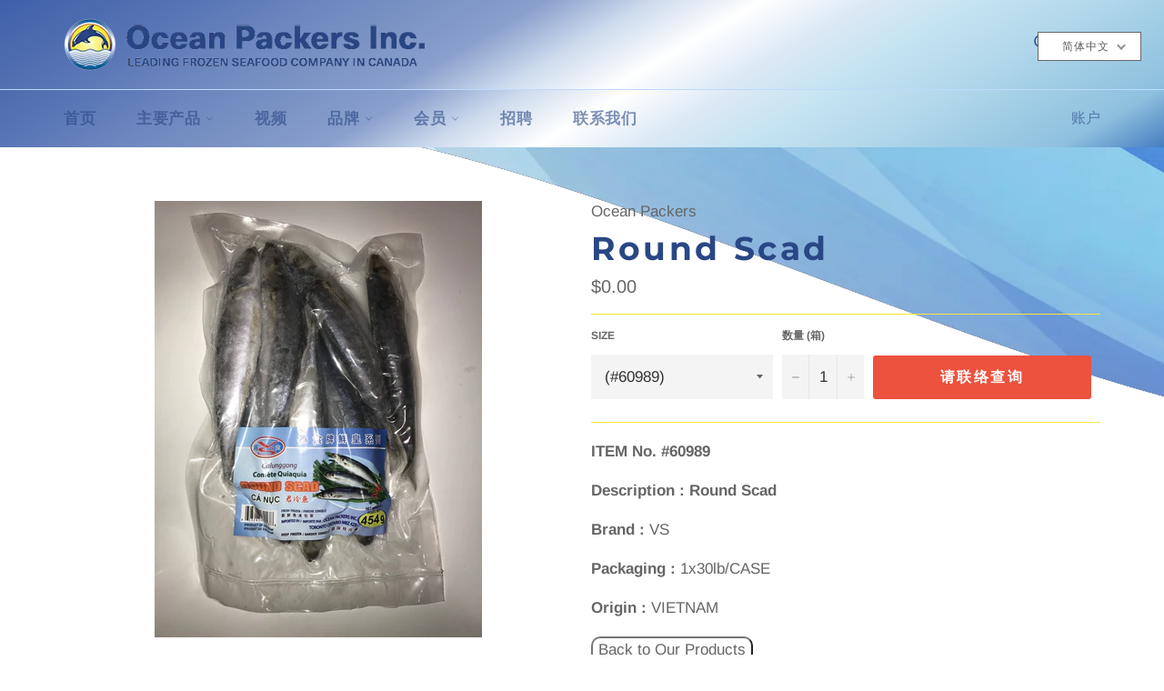

--- FILE ---
content_type: text/html; charset=utf-8
request_url: https://www.oceanpackers.com/zh-cn/products/round-scad-1
body_size: 21552
content:
 
       
      
          
      <!-- using block list: off -->
      <!-- current request path:/zh-cn/products/round-scad-1 -->
      <!-- shop lock exceptions:/|/pages/basa|/pages/shrimp|/pages/videos|/pages/testimonial|/pages/our-brand|/pages/contact-us|/account/login|/pages/surimi|/zh-tw|/zh-tw/pages/basa|/zh-tw/pages/shrimp|/zh-tw/pages/surimi|/zh-tw/pages/videos|/zh-tw/pages/testimonial|/zh-tw/pages/our-brand|/zh-tw/pages/contact-us|/zh-CN|/zh-cn/pages/basa|/zh-cn/pages/shrimp|/zh-cn/pages/videos|/zh-cn/pages/testimonial|/zh-cn/pages/our-brand|/zh-cn/pages/contact-us|/zh-cn|/zh-TW|/zh-CN/pages/basa|/products/head-on-white-shrimp-500gr-box-ecuador-champmar-brand-1|/products/head-on-white-shrimp-4-lbs-box-ecuador-champmar-brand-1|/products/basa-fillets-i-q-f-6-x-5-lbs-vietnam-tg-brand-1|/products/basa-fillets-cube-i-q-f-vietnam-tg-brand-1|/products/basa-butterfly-individual-wrapped-packed-1|/pages/public-products|/pages/shrimpp|/pages/basap|/pages/fishp|/pages/hotpotp|/pages/other-products|/products/basa-fillets-retail-pack-22-x-1-lb-vietnam-crown-brand-2|/products/basa-steak-retail-pack-vietnam-king|/products/white-shrimp-raw-head-less-india-forstar-brand-1|/products/white-raw-headless-shell-on-iqf-easy-peel-forstar-1|/products/pandalus-shrimp-head-on-cooked-norway-polar-brand|/products/black-tiger-shrimp-raw-head-less-easy-peel-thailand-pier-harbour-brand|/products/white-shrimp-raw-peeled-and-deveined-tail-off-thailand-pier-harbour-brand|/products/white-shrimp-cooked-peeled-tail-off-thailand-pier-harbour-brand-1|/products/black-tiger-shrimp-cooked-peeled-tail-on-thailand-pier-harbour-brand-1|/products/black-tiger-shrimp-raw-head-on-thailand-pier-harbour-brand-1|/products/black-tiger-shrimp-cooked-head-on-thailand-pier-harbour-brand-1|/products/black-tiger-shrimp-cooked-peeled-tail-off-thailand-pier-harbour-brand-1|/products/white-shrimp-raw-peeled-and-deveined-tail-off-china-king-brand-1|/products/sushi-grade-imitation-crab-stick-thailand-crown-brand|/products/breaded-scallop-imitation-2|/products/fish-tofu-crown-1|/products/fish-shape-fish-tofu-crown-1|/products/fish-ball-crown-1|/products/lobster-ball-crown-1|/products/frozen-naruto-maki-crown-1|/products/snow-crab-leg-imitation-crown-1|/products/crab-meat-imitation-shredded-crown-1|/products/crab-flake-imitation-crown-1|/products/american-crab-stick|/products/fish-noodles-crown-1|/products/hokkigai-red-cooked-i-q-f-retail-canada-clearwater-brand-1|/products/white-cockle-clams-torigai-clearwater-brand-1|/products/basa-fillets-retail-pack-30-x-400g-vietnam-vs-brand-1|/products/rabbit-fish-vietnam-vs-brand|/products/golden-threadfin-bream-vs-vietnam|/products/indian-mackerel-vs-vietnam|/products/greenland-halibut-turbot-headless-h-g-block-canada-2|/products/breaded-shrimp-raw-vietnam-p33-brand-1|/products/rock-crab-combo-meat-canada-luxury-brand-1|/products/rock-crab-whole-cooked-canada-clearwater-brand-1|/products/snow-crab-claws-30-up-iqf-can-oyster-brand|/products/whole-quail-cailles-canada-ngf-brand-1|/products/sweet-potato-fries-china-b-s-brand-1|/pages/career|/pages/main-products|/products/white-raw-headless-shell-on-iqf-easy-peel-forstar-30x400gr-2|/zh-CN/pages/contact-us|/zh-CN/pages/main-products|/zh-CN/pages/videos|/zh-CN/pages/shrimpp|/zh-CN/pages/our-brand|/zh-CN/pages/other-products|/zh-CN/pages/hotpotp|/zh-CN/pages/fishp|/zh-CN/pages/basap|/zh-CN/pages/shrimpp|/zh-CN/pages/shrimp|/zh-CN/pages/surimi|/zh-CN/pages/public-products|/zh-CN/products/white-shrimp-raw-head-less-india-forstar-brand-1|/zh-CN/products/white-raw-headless-shell-on-iqf-easy-peel-forstar-1|/zh-CN/products/white-raw-headless-shell-on-iqf-easy-peel-forstar-30x400gr-2|/zh-CN/products/pandalus-shrimp-head-on-cooked-norway-polar-brand|/zh-cn/pages/public-products|/zh-CN/products/head-on-white-shrimp-500gr-box-ecuador-champmar-brand-1|/zh-CN/products/head-on-white-shrimp-4-lbs-box-ecuador-champmar-brand-1|/zh-CN/products/black-tiger-shrimp-raw-head-less-easy-peel-thailand-pier-harbour-brand|/zh-CN/products/white-shrimp-raw-peeled-and-deveined-tail-off-thailand-pier-harbour-brand|/zh-CN/products/white-shrimp-cooked-peeled-tail-off-thailand-pier-harbour-brand-1|/zh-CN/products/black-tiger-shrimp-cooked-peeled-tail-on-thailand-pier-harbour-brand-1|/zh-CN/products/black-tiger-shrimp-cooked-peeled-tail-off-thailand-pier-harbour-brand-1|/zh-CN/products/black-tiger-shrimp-raw-head-on-thailand-pier-harbour-brand-1|/zh-CN/products/black-tiger-shrimp-cooked-head-on-thailand-pier-harbour-brand-1|/zh-CN/products/white-shrimp-raw-peeled-and-deveined-tail-off-china-king-brand-1|/zh-CN/products/basa-fillets-i-q-f-6-x-5-lbs-vietnam-tg-brand-1|/zh-CN/products/basa-fillets-cube-i-q-f-vietnam-tg-brand-1|/zh-CN/products/basa-butterfly-individual-wrapped-packed-1|/zh-CN/products/basa-fillets-retail-products-vietnam-2|/zh-CN/products/basa-fillets-retail-pack-22-x-1-lb-vietnam-crown-brand-2|/zh-CN/products/basa-fillets-retail-pack-30-x-400g-vietnam-vs-brand-1|/zh-CN/products/rabbit-fish-vietnam-vs-brand|/zh-CN/products/indian-mackerel-vs-vietnam|/zh-CN/products/greenland-halibut-turbot-headless-h-g-block-canada-2|/zh-CN/products/sushi-grade-imitation-crab-stick-thailand-crown-brand|/zh-CN/pages/kanikama-crabstick-mino|/zh-CN/products/breaded-scallop-imitation-2|/zh-CN/products/fish-tofu-crown-1|/zh-CN/products/fish-shape-fish-tofu-crown-1|/zh-CN/products/fish-ball-crown-1|/zh-CN/products/lobster-ball-crown-1|/zh-CN/products/frozen-naruto-maki-crown-1|/zh-CN/products/fish-noodles-crown-1|/zh-CN/products/snow-crab-leg-imitation-crown-1|/zh-CN/products/crab-meat-imitation-shredded-crown-1|/zh-CN/products/crab-flake-imitation-crown-1|/zh-CN/products/american-crab-stick|/zh-CN/products/hokkigai-red-cooked-i-q-f-retail-canada-clearwater-brand-1|/zh-CN/products/white-cockle-clams-torigai-clearwater-brand-1|/zh-CN/products/breaded-shrimp-raw-vietnam-p33-brand-1|/zh-CN/products/rock-crab-combo-meat-canada-luxury-brand-1|/zh-CN/products/rock-crab-whole-cooked-canada-clearwater-brand-1|/zh-CN/products/snow-crab-claws-30-up-iqf-can-oyster-brand|/zh-CN/products/whole-quail-cailles-canada-ngf-brand-1|/zh-CN/products/sweet-potato-fries-china-b-s-brand-1|/zh-cn/products/basa-fillets-retail-products-vietnam-2|/zh-cn/pages/basap|/zh-cn/pages/fishp|/zh-cn/pages/other-products|/zh-TW/pages/basa|/zh-TW|/zh-tw/pages/main-products|/zh-TW/pages/shrimp|/zh-TW/pages/surimi|/zh-TW/pages/videos|/zh-tw/pages/public-products|/zh-TW/pages/public-products|/zh-TW/pages/basap|/zh-TW/pages/shrimpp|/zh-TW/pages/hotpotp|/zh-TW/pages/fishp|/zh-TW/pages/other-products|/zh-TW/pages/our-brand|/zh-TW/products/basa-fillets-i-q-f-6-x-5-lbs-vietnam-tg-brand-1|/zh-TW/products/basa-fillets-cube-i-q-f-vietnam-tg-brand-1|/zh-TW/products/basa-butterfly-individual-wrapped-packed-1|/products/basa-fillets-retail-products-vietnam-2|/zh-TW/products/basa-fillets-retail-products-vietnam-2|/zh-TW/products/basa-fillets-retail-pack-22-x-1-lb-vietnam-crown-brand-2|/zh-TW/products/white-shrimp-raw-head-less-india-forstar-brand-1|/zh-TW/products/white-raw-headless-shell-on-iqf-easy-peel-forstar-1|/zh-TW/products/white-raw-headless-shell-on-iqf-easy-peel-forstar-30x400gr-2|/zh-TW/products/pandalus-shrimp-head-on-cooked-norway-polar-brand|/zh-TW/products/head-on-white-shrimp-500gr-box-ecuador-champmar-brand-1|/zh-TW/products/head-on-white-shrimp-4-lbs-box-ecuador-champmar-brand-1|/zh-TW/products/black-tiger-shrimp-raw-head-less-easy-peel-thailand-pier-harbour-brand|/zh-TW/products/white-shrimp-raw-peeled-and-deveined-tail-off-thailand-pier-harbour-brand|/zh-TW/products/white-shrimp-cooked-peeled-tail-off-thailand-pier-harbour-brand-1|/zh-TW/products/black-tiger-shrimp-cooked-peeled-tail-on-thailand-pier-harbour-brand-1|/zh-TW/products/black-tiger-shrimp-raw-head-on-thailand-pier-harbour-brand-1|/zh-TW/products/black-tiger-shrimp-cooked-peeled-tail-off-thailand-pier-harbour-brand-1|/zh-TW/products/black-tiger-shrimp-cooked-head-on-thailand-pier-harbour-brand-1|/zh-TW/products/white-shrimp-raw-peeled-and-deveined-tail-off-china-king-brand-1|/zh-TW/pages/kanikama-crabstick-mino|/zh-TW/products/breaded-scallop-imitation-2|/zh-TW/products/fish-tofu-crown-1|/zh-TW/products/fish-shape-fish-tofu-crown-1|/zh-TW/products/fish-ball-crown-1|/zh-TW/products/lobster-ball-crown-1|/zh-TW/products/frozen-naruto-maki-crown-1|/zh-TW/products/fish-noodles-crown-1|/zh-TW/products/snow-crab-leg-imitation-crown-1|/zh-TW/products/crab-meat-imitation-shredded-crown-1|/zh-TW/products/crab-flake-imitation-crown-1|/zh-TW/products/american-crab-stick|/zh-TW/products/hokkigai-red-cooked-i-q-f-retail-canada-clearwater-brand-1|/zh-TW/products/white-cockle-clams-torigai-clearwater-brand-1|/zh-TW/products/sushi-grade-imitation-crab-stick-thailand-crown-brand|/zh-TW/products/basa-fillets-retail-pack-30-x-400g-vietnam-vs-brand-1|/zh-TW/products/rabbit-fish-vietnam-vs-brand|/zh-TW/products/indian-mackerel-vs-vietnam|/zh-TW/products/greenland-halibut-turbot-headless-h-g-block-canada-2|/zh-TW/products/breaded-shrimp-raw-vietnam-p33-brand-1|/zh-TW/products/rock-crab-combo-meat-canada-luxury-brand-1|/zh-TW/products/rock-crab-whole-cooked-canada-clearwater-brand-1|/zh-TW/products/snow-crab-claws-30-up-iqf-can-oyster-brand|/zh-TW/products/whole-quail-cailles-canada-ngf-brand-1|/zh-TW/products/sweet-potato-fries-china-b-s-brand-1|/zh-TW/pages/contact-us|/challenge#contact_form|/zh-tw/challenge|/zh-TW/challenge|/zh-CN/challenge|/zh-cn/challenge|/zh-cn/pages/career|/zh-CN/pages/career|/zh-tw/pages/career|/zh-TW/pages/career|/products/head-less-white-shrimp-4-lbs-box-ecuador-champmar-brand-1|/zh-tw/products/head-less-white-shrimp-4-lbs-box-ecuador-champmar-brand-1|/zh-TW/products/head-less-white-shrimp-4-lbs-box-ecuador-champmar-brand-1|/zh-CN/products/head-less-white-shrimp-4-lbs-box-ecuador-champmar-brand-1|/zh-cn/products/head-less-white-shrimp-4-lbs-box-ecuador-champmar-brand-1|/products/pandalus-shrimp-baffins|/zh-tw/products/pandalus-shrimp-baffins|/zh-TW/products/pandalus-shrimp-baffins|/zh-cn/products/pandalus-shrimp-baffins|/zh-CN/products/pandalus-shrimp-baffins|/zh-cn/pages/shrimpp|/zh-tw/pages/shrimpp|/zh-tw/pages/basap|/zh-tw/pages/hotpotp|/zh-tw/pages/fishp|/zh-tw/pages/other-products|/zh-tw/products/basa-fillets-i-q-f-6-x-5-lbs-vietnam-tg-brand-1|/zh-tw/products/basa-fillets-cube-i-q-f-vietnam-tg-brand-1|/zh-tw/products/basa-butterfly-individual-wrapped-packed-1|/zh-tw/products/basa-fillets-retail-products-vietnam-2|/zh-tw/products/basa-fillets-retail-pack-22-x-1-lb-vietnam-crown-brand-2|/zh-tw/products/white-shrimp-raw-head-less-india-forstar-brand-1|/zh-tw/products/white-raw-headless-shell-on-iqf-easy-peel-forstar-1|/zh-tw/products/white-raw-headless-shell-on-iqf-easy-peel-forstar-30x400gr-2|/zh-tw/products/pandalus-shrimp-head-on-cooked-norway-polar-brand|/zh-tw/products/head-on-white-shrimp-500gr-box-ecuador-champmar-brand-1|/zh-tw/products/head-on-white-shrimp-4-lbs-box-ecuador-champmar-brand-1|/zh-tw/products/black-tiger-shrimp-raw-head-less-easy-peel-thailand-pier-harbour-brand|/zh-tw/products/white-shrimp-raw-peeled-and-deveined-tail-off-thailand-pier-harbour-brand|/zh-tw/products/white-shrimp-cooked-peeled-tail-off-thailand-pier-harbour-brand-1|/zh-tw/products/black-tiger-shrimp-cooked-peeled-tail-on-thailand-pier-harbour-brand-1|/zh-tw/products/black-tiger-shrimp-cooked-peeled-tail-off-thailand-pier-harbour-brand-1|/zh-tw/products/black-tiger-shrimp-cooked-head-on-thailand-pier-harbour-brand-1|/zh-tw/products/black-tiger-shrimp-raw-head-on-thailand-pier-harbour-brand-1|/zh-tw/products/white-shrimp-raw-peeled-and-deveined-tail-off-china-king-brand-1|/zh-tw/pages/kanikama-crabstick-mino|/zh-tw/products/breaded-scallop-imitation-2|/zh-tw/products/sushi-grade-imitation-crab-stick-thailand-crown-brand|/zh-tw/products/fish-tofu-crown-1|/zh-tw/products/fish-shape-fish-tofu-crown-1|/zh-tw/products/fish-ball-crown-1|/zh-tw/products/lobster-ball-crown-1|/zh-tw/products/frozen-naruto-maki-crown-1|/zh-tw/products/fish-noodles-crown-1|/zh-tw/products/snow-crab-leg-imitation-crown-1|/zh-tw/products/crab-meat-imitation-shredded-crown-1|/zh-tw/products/crab-flake-imitation-crown-1|/zh-tw/products/american-crab-stick|/zh-tw/products/hokkigai-red-cooked-i-q-f-retail-canada-clearwater-brand-1|/zh-tw/products/white-cockle-clams-torigai-clearwater-brand-1|/zh-tw/products/basa-fillets-retail-pack-30-x-400g-vietnam-vs-brand-1|/zh-tw/products/rabbit-fish-vietnam-vs-brand|/zh-tw/products/indian-mackerel-vs-vietnam|/zh-tw/products/greenland-halibut-turbot-headless-h-g-block-canada-2|/zh-tw/products/rock-crab-combo-meat-canada-luxury-brand-1|/zh-tw/products/rock-crab-whole-cooked-canada-clearwater-brand-1|/zh-tw/products/snow-crab-claws-30-up-iqf-can-oyster-brand|/zh-tw/products/whole-quail-cailles-canada-ngf-brand-1|/zh-tw/products/sweet-potato-fries-china-b-s-brand-1|/zh-tw/products/breaded-shrimp-raw-vietnam-p33-brand-1|/zh-cn/products/basa-fillets-i-q-f-6-x-5-lbs-vietnam-tg-brand-1|/zh-cn/products/basa-fillets-cube-i-q-f-vietnam-tg-brand-1|/zh-cn/products/basa-butterfly-individual-wrapped-packed-1|/zh-cn/products/basa-fillets-retail-products-vietnam-2|/zh-cn/products/basa-fillets-retail-pack-22-x-1-lb-vietnam-crown-brand-2|/zh-cn/products/white-shrimp-raw-head-less-india-forstar-brand-1|/zh-cn/products/white-raw-headless-shell-on-iqf-easy-peel-forstar-1|/zh-cn/products/white-raw-headless-shell-on-iqf-easy-peel-forstar-30x400gr-2|/zh-cn/products/pandalus-shrimp-head-on-cooked-norway-polar-brand|/zh-cn/products/head-on-white-shrimp-500gr-box-ecuador-champmar-brand-1|/zh-cn/products/head-on-white-shrimp-4-lbs-box-ecuador-champmar-brand-1|/zh-cn/products/black-tiger-shrimp-raw-head-less-easy-peel-thailand-pier-harbour-brand|/zh-cn/products/white-shrimp-raw-peeled-and-deveined-tail-off-thailand-pier-harbour-brand|/zh-cn/products/white-shrimp-cooked-peeled-tail-off-thailand-pier-harbour-brand-1|/zh-cn/products/black-tiger-shrimp-cooked-peeled-tail-on-thailand-pier-harbour-brand-1|/zh-cn/products/black-tiger-shrimp-cooked-peeled-tail-off-thailand-pier-harbour-brand-1|/zh-cn/products/black-tiger-shrimp-raw-head-on-thailand-pier-harbour-brand-1|/zh-cn/products/black-tiger-shrimp-cooked-head-on-thailand-pier-harbour-brand-1|/zh-cn/products/white-shrimp-raw-peeled-and-deveined-tail-off-china-king-brand-1|/zh-cn/products/sushi-grade-imitation-crab-stick-thailand-crown-brand|/zh-CN/pages/kanikama-crabstick-mino|/zh-cn/products/breaded-scallop-imitation-2|/zh-cn/products/fish-tofu-crown-1|/zh-cn/products/fish-shape-fish-tofu-crown-1|/zh-cn/products/fish-ball-crown-1|/zh-cn/products/frozen-naruto-maki-crown-1|/zh-cn/products/fish-noodles-crown-1|/zh-cn/products/snow-crab-leg-imitation-crown-1|/zh-cn/products/crab-meat-imitation-shredded-crown-1|/zh-cn/products/crab-flake-imitation-crown-1|/zh-cn/products/american-crab-stick|/zh-cn/products/hokkigai-red-cooked-i-q-f-retail-canada-clearwater-brand-1|/zh-cn/products/white-cockle-clams-torigai-clearwater-brand-1|/zh-cn/products/lobster-ball-crown-1|/zh-cn/products/basa-fillets-retail-pack-30-x-400g-vietnam-vs-brand-1|/zh-cn/products/rabbit-fish-vietnam-vs-brand|/zh-cn/products/indian-mackerel-vs-vietnam|/zh-cn/products/greenland-halibut-turbot-headless-h-g-block-canada-2|/zh-cn/products/breaded-shrimp-raw-vietnam-p33-brand-1|/zh-cn/products/rock-crab-combo-meat-canada-luxury-brand-1|/zh-cn/products/rock-crab-whole-cooked-canada-clearwater-brand-1|/zh-cn/products/snow-crab-claws-30-up-iqf-can-oyster-brand|/zh-cn/products/whole-quail-cailles-canada-ngf-brand-1|/zh-cn/products/sweet-potato-fries-china-b-s-brand-1|/zh-cn/products/anchovy-white-1|/zh-CN/products/anchovy-white-1|/zh-TW/products/anchovy-white-1|/zh-tw/products/anchovy-white-1|/zh-cn/products/anchovy-gray-1|/zh-CN/products/anchovy-gray-1|/zh-TW/products/anchovy-gray-1|/zh-tw/products/anchovy-gray-1|/products/anchovy-gray-1|/products/anchovy-white-1|/products/basa-fillets-layerpack-2-x-5-kgs-vietnam-tg-brand|/zh-cn/products/basa-fillets-block-2-x-5-kgs-vietnam-tg-brand|/zh-CN/products/basa-fillets-block-2-x-5-kgs-vietnam-tg-brand|/zh-tw/products/basa-fillets-block-2-x-5-kgs-vietnam-tg-brand|/zh-TW/products/basa-fillets-block-2-x-5-kgs-vietnam-tg-brand|/pages/gourmet-foods|/zh-CN/pages/gourmet-foods|/zh-cn/pages/gourmet-foods|/zh-TW/pages/gourmet-foods|/zh-tw/pages/gourmet-foods|/products/p88-headless-black-tiger-shrimp|/zh-CN/products/p88-headless-black-tiger-shrimp|/zh-cn/products/p88-headless-black-tiger-shrimp|/zh-TW/products/p88-headless-black-tiger-shrimp|/zh-tw/products/p88-headless-black-tiger-shrimp|/pages/japanese-specialty-products-1|/zh-tw/pages/japanese-specialty-products-1|/zh-TW/pages/japanese-specialty-products-1|/zh-cn/pages/japanese-specialty-products-1|/zh-CN/pages/japanese-specialty-products-1|/products/squid-tube-tassy|/zh-cn/products/squid-tube-tassy|/zh-CN/products/squid-tube-tassy|/zh-TW/products/squid-tube-tassy|/zh-tw/products/squid-tube-tassy|/products/izumidai-sushi-grade-tilapia|/zh-cn/products/izumidai-sushi-grade-tilapia|/zh-CN/products/izumidai-sushi-grade-tilapia|/zh-tw/products/izumidai-sushi-grade-tilapia|/zh-TW/products/izumidai-sushi-grade-tilapia|/zh-cn/pages/surimi|/zh-TW/pages/surimi|/zh-tw/pages/surimi|/zh-cn/pages/pshellfish|/zh-CN/pages/pshellfish|/zh-tw/pages/pshellfish|/zh-TW/pages/pshellfish|/products/green-tiger-shrimp-1|/zh-cn/products/green-tiger-shrimp-1|/zh-CN/products/green-tiger-shrimp-1|/zh-tw/products/green-tiger-shrimp-1|/zh-TW/products/green-tiger-shrimp-1|/zh-cn/products/mino-crabstick|/zh-CN/products/mino-crabstick|/products/mino-crabstick|/zh-tw/products/mino-crabstick|/zh-TW/products/mino-crabstick|/pages/pshellfish|/products/basa-fillets-retail-pack-30-x-400g-vietnam-vs-brand-1|/zh-tw/products/basa-fillets-retail-pack-30-x-400g-vietnam-vs-brand-1|/zh-TW/products/basa-fillets-retail-pack-30-x-400g-vietnam-vs-brand-1|/zh-cn/products/basa-fillets-retail-pack-30-x-400g-vietnam-vs-brand-1|/zh-CN/products/basa-fillets-retail-pack-30-x-400g-vietnam-vs-brand-1|/pages/shrimp-products-public|/zh-CN/pages/shrimp-products-public|/zh-cn/pages/shrimp-products-public|/zh-TW/pages/shrimp-products-public|/zh-tw/pages/shrimp-products-public|/pages/black-tiger-products-p|/zh-cn/pages/black-tiger-products-p|/zh-CN/pages/black-tiger-products-p|/zh-TW/pages/black-tiger-products-p|/zh-tw/pages/black-tiger-products-p|/pages/white-shrimp-products-public|/zh-cn/pages/white-shrimp-products-public|/zh-CN/pages/white-shrimp-products-public|/zh-tw/pages/white-shrimp-products-public|/zh-TW/pages/white-shrimp-products-public|/pages/pandalus-shrimp-public|/zh-tw/pages/pandalus-shrimp-public|/zh-TW/pages/pandalus-shrimp-public|/zh-CN/pages/pandalus-shrimp-public|/zh-cn/pages/pandalus-shrimp-public|/products/white-raw-headless-block-frozen-shrimp-unistarwhite-raw-headless-block-frozen-shrimp-unistar|/zh-tw/products/white-raw-headless-block-frozen-shrimp-unistarwhite-raw-headless-block-frozen-shrimp-unistar|/zh-TW/products/white-raw-headless-block-frozen-shrimp-unistarwhite-raw-headless-block-frozen-shrimp-unistar|/zh-cn/products/white-raw-headless-block-frozen-shrimp-unistarwhite-raw-headless-block-frozen-shrimp-unistar|/zh-CN/products/white-raw-headless-block-frozen-shrimp-unistarwhite-raw-headless-block-frozen-shrimp-unistar|/products/white-shrimp-cooked-peeled-tail-on-thailand-pier-harbour-brand-1|/zh-CN/products/white-shrimp-cooked-peeled-tail-on-thailand-pier-harbour-brand-1|/zh-cn/products/white-shrimp-cooked-peeled-tail-on-thailand-pier-harbour-brand-1|/zh-tw/products/white-shrimp-cooked-peeled-tail-on-thailand-pier-harbour-brand-1|/zh-TW/products/white-shrimp-cooked-peeled-tail-on-thailand-pier-harbour-brand-1|/products/american-crab-stick-1|/zh-cn/products/american-crab-stick-1|/zh-CN/products/american-crab-stick-1|/zh-TW/products/american-crab-stick-1|/zh-tw/products/american-crab-stick-1|/products/king-crab-ball-crown-1|/zh-TW/products/king-crab-ball-crown-1|/zh-tw/products/king-crab-ball-crown-1|/zh-CN/products/king-crab-ball-crown-1|/zh-cn/products/king-crab-ball-crown-1|/products/crab-flake-imitation-pier-harbour-1|/zh-TW/products/crab-flake-imitation-pier-harbour-1|/zh-tw/products/crab-flake-imitation-pier-harbour-1|/zh-cn/products/crab-flake-imitation-pier-harbour-1|/zh-CN/products/crab-flake-imitation-pier-harbour-1|/products/crabstick-king-1|/zh-cn/products/crabstick-king-1|/zh-CN/products/crabstick-king-1|/zh-tw/products/crabstick-king-1|/zh-TW/products/crabstick-king-1|/products/rabbit-fish-vietnam-vs-brand-1|/zh-cn/products/rabbit-fish-vietnam-vs-brand-1|/zh-CN/products/rabbit-fish-vietnam-vs-brand-1|/zh-tw/products/rabbit-fish-vietnam-vs-brand-1|/zh-TW/products/rabbit-fish-vietnam-vs-brand-1|/products/golden-band-fusilier|/zh-cn/products/golden-band-fusilier|/zh-CN/products/golden-band-fusilier|/zh-tw/products/golden-band-fusilier|/zh-TW/products/golden-band-fusilier|/products/golden-threadfin-bream-vs-vietnam-1|/zh-tw/products/golden-threadfin-bream-vs-vietnam-1|/zh-TW/products/golden-threadfin-bream-vs-vietnam-1|/zh-CN/products/golden-threadfin-bream-vs-vietnam-1|/zh-cn/products/golden-threadfin-bream-vs-vietnam-1|/products/golden-band-fusilier-1|/zh-cn/products/golden-band-fusilier-1|/zh-CN/products/golden-band-fusilier-1|/zh-tw/products/golden-band-fusilier-1|/zh-TW/products/golden-band-fusilier-1|/products/japanese-croaker-public|/zh-cn/products/japanese-croaker-public|/zh-CN/products/japanese-croaker-public|/zh-tw/products/japanese-croaker-public|/zh-TW/products/japanese-croaker-public|/products/pacific-pomfret-1|/zh-cn/products/pacific-pomfret-1|/zh-CN/products/pacific-pomfret-1|/zh-tw/products/pacific-pomfret-1|/zh-TW/products/pacific-pomfret-1|/products/round-scad-1|/zh-cn/products/round-scad-1|/zh-CN/products/round-scad-1|/zh-tw/products/round-scad-1|/zh-TW/products/round-scad-1|/products/baby-tuna-vietnam-vs|/zh-cn/products/baby-tuna-vietnam-vs|/zh-CN/products/baby-tuna-vietnam-vs|/zh-tw/products/baby-tuna-vietnam-vs|/zh-TW/products/baby-tuna-vietnam-vs|/products/red-tilapia-vietnam-vs|/zh-cn/products/red-tilapia-vietnam-vs|/zh-CN/products/red-tilapia-vietnam-vs|/zh-tw/products/red-tilapia-vietnam-vs|/zh-TW/products/red-tilapia-vietnam-vs|/products/mussels-half-shell-cooked-new-zealand-sanford-brand-1|/zh-cn/products/mussels-half-shell-cooked-new-zealand-sanford-brand-1|/zh-CN/products/mussels-half-shell-cooked-new-zealand-sanford-brand-1|/zh-tw/products/mussels-half-shell-cooked-new-zealand-sanford-brand-1|/zh-TW/products/mussels-half-shell-cooked-new-zealand-sanford-brand-1|/products/hokkigai-red-cooked-i-q-f-1-kg-bag-canada-clearwater-brand-1|/zh-TW/products/hokkigai-red-cooked-i-q-f-1-kg-bag-canada-clearwater-brand-1|/zh-tw/products/hokkigai-red-cooked-i-q-f-1-kg-bag-canada-clearwater-brand-1|/zh-cn/products/hokkigai-red-cooked-i-q-f-1-kg-bag-canada-clearwater-brand-1|/zh-CN/products/hokkigai-red-cooked-i-q-f-1-kg-bag-canada-clearwater-brand-1|/products/surf-clam-hokkigai-prime-cut-clear-water-1|/zh-cn/products/surf-clam-hokkigai-prime-cut-clear-water-1|/zh-CN/products/surf-clam-hokkigai-prime-cut-clear-water-1|/zh-tw/products/surf-clam-hokkigai-prime-cut-clear-water-1|/zh-TW/products/surf-clam-hokkigai-prime-cut-clear-water-1|/products/battered-onion-rings-china-vs-brand-2|/zh-tw/products/battered-onion-rings-china-vs-brand-2|/zh-TW/products/battered-onion-rings-china-vs-brand-2|/zh-cn/products/battered-onion-rings-china-vs-brand-2|/zh-CN/products/battered-onion-rings-china-vs-brand-2|/products/frozen-corn-1|/zh-tw/products/frozen-corn-1|/zh-TW/products/frozen-corn-1|/zh-cn/products/frozen-corn-1|/zh-CN/products/frozen-corn-1|/products/french-fries-no-salt|/zh-cn/products/french-fries-no-salt|/zh-CN/products/french-fries-no-salt|/zh-tw/products/french-fries-no-salt|/zh-TW/products/french-fries-no-salt|/products/frog-legs-skin-less-saddle-on-vietnam-vs-brand-1|/zh-cn/products/frog-legs-skin-less-saddle-on-vietnam-vs-brand-1|/zh-CN/products/frog-legs-skin-less-saddle-on-vietnam-vs-brand-1|/zh-tw/products/frog-legs-skin-less-saddle-on-vietnam-vs-brand-1|/zh-TW/products/frog-legs-skin-less-saddle-on-vietnam-vs-brand-1|/products/seafood-mix-pier-harbour-brand-1|/zh-CN/products/seafood-mix-pier-harbour-brand-1|/zh-cn/products/seafood-mix-pier-harbour-brand-1|/zh-tw/products/seafood-mix-pier-harbour-brand-1|/zh-TW/products/seafood-mix-pier-harbour-brand-1|/zh-cn/pages/hotpotp|/zh-CN/pages/hotpotp|/zh-tw/pages/hotpotp|/zh-TW/pages/hotpotp|/zh-cn/products/basa-fillets-layerpack-2-x-5-kgs-vietnam-tg-brand|/zh-CN/products/basa-fillets-layerpack-2-x-5-kgs-vietnam-tg-brand|/zh-TW/products/basa-fillets-layerpack-2-x-5-kgs-vietnam-tg-brand|/zh-tw/products/basa-fillets-layerpack-2-x-5-kgs-vietnam-tg-brand|/zh-cn/pages/main-products|/zh-CN/pages/main-products|/zh-TW/pages/main-products|/pages/basa-is-it-safe-to-eat|/pages/tg-fishery-basa|/zh-cn/pages/tg-fishery-basa|/zh-CN/pages/tg-fishery-basa|/zh-tw/pages/tg-fishery-basa|/zh-TW/pages/tg-fishery-basa|/zh-cn/pages/basa-is-it-safe-to-eat|/zh-CN/pages/basa-is-it-safe-to-eat|/zh-tw/pages/basa-is-it-safe-to-eat|/zh-TW/pages/basa-is-it-safe-to-eat|/pages/whole-rock-crab|/zh-tw/pages/whole-rock-crab|/zh-TW/pages/whole-rock-crab|/zh-cn/pages/whole-rock-crab|/zh-CN/pages/whole-rock-crab|/zh-CN/pages/fresh-firm-ecuador-shrimp|/zh-cn/pages/fresh-firm-ecuador-shrimp|/pages/fresh-firm-ecuador-shrimp|/zh-tw/pages/fresh-firm-ecuador-shrimp|/zh-TW/pages/fresh-firm-ecuador-shrimp|/zh-cn/pages/gourmet-signature-seafood-caviar|/zh-CN/pages/gourmet-signature-seafood-caviar|/zh-TW/pages/gourmet-signature-seafood-caviar|/zh-tw/pages/gourmet-signature-seafood-caviar|/pages/gourmet-foods|/zh-cn/pages/gourmet-foods|/zh-CN/pages/gourmet-foods|/zh-tw/pages/gourmet-foods|/zh-TW/pages/gourmet-foods|/pages/gourmet-signature-seafood-caviar|/products/caviar-hybrid|/zh-cn/products/caviar-hybrid|/zh-CN/products/caviar-hybrid|/zh-tw/products/caviar-hybrid|/zh-TW/products/caviar-hybrid|/products/caviar|/zh-cn/products/caviar|/zh-CN/products/caviar|/zh-tw/products/caviar|/zh-TW/products/caviar|/products/basa-steak-retail-pack-vietnam-king|/zh-tw/products/basa-steak-retail-pack-vietnam-king|/zh-TW/products/basa-steak-retail-pack-vietnam-king|/zh-cn/products/basa-steak-retail-pack-vietnam-king|/zh-CN/products/basa-steak-retail-pack-vietnam-king|/products/sea-cucumber|/zh-CN/products/sea-cucumber|/zh-cn/products/sea-cucumber|/zh-tw/products/sea-cucumber|/zh-TW/products/sea-cucumber|/products/black-tiger-shrimp-ezp-1|/zh-TW/products/black-tiger-shrimp-ezp-1|/zh-tw/products/black-tiger-shrimp-ezp-1|/zh-cn/products/black-tiger-shrimp-ezp-1|/zh-CN/products/black-tiger-shrimp-ezp-1|/products/hoso-cooked-vannamei-shrimp-1|/zh-TW/products/hoso-cooked-vannamei-shrimp-1|/zh-tw/products/hoso-cooked-vannamei-shrimp-1|/zh-CN/products/hoso-cooked-vannamei-shrimp-1|/zh-cn/products/hoso-cooked-vannamei-shrimp-1|/products/soft-shell-crab-1|/zh-TW/products/soft-shell-crab-1|/zh-tw/products/soft-shell-crab-1|/zh-cn/products/soft-shell-crab-1|/zh-CN/products/soft-shell-crab-1|/products/moon-fish|/zh-CN/products/moon-fish|/zh-cn/products/moon-fish|/zh-tw/products/moon-fish|/zh-TW/products/moon-fish|/zh-tw/products/basa-steak-retail-pack-vietnam-crown-brand|/zh-TW/products/basa-steak-retail-pack-vietnam-crown-brand|/zh-cn/products/basa-steak-retail-pack-vietnam-crown-brand|/zh-CN/products/basa-steak-retail-pack-vietnam-crown-brand|/products/white-shrimp-raw-peeled-and-deveined-tail-off-china-brand-555-1|/zh-cn/products/white-shrimp-raw-peeled-and-deveined-tail-off-china-brand-555-1|/zh-CN/products/white-shrimp-raw-peeled-and-deveined-tail-off-china-brand-555-1|/zh-tw/products/white-shrimp-raw-peeled-and-deveined-tail-off-china-brand-555-1|/zh-TW/products/white-shrimp-raw-peeled-and-deveined-tail-off-china-brand-555-1|/products/cuttlefish|/zh-cn/products/cuttlefish|/zh-CN/products/cuttlefish|/zh-tw/products/cuttlefish|/zh-TW/products/cuttlefish|/products/snail-meat-1|/zh-cn/products/snail-meat-1|/zh-CN/products/snail-meat-1|/zh-tw/products/snail-meat-1|/zh-TW/products/snail-meat-1|/products/jumbo-crab-stick-1|/zh-cn/products/jumbo-crab-stick-1|/zh-CN/products/jumbo-crab-stick-1|/zh-tw/products/jumbo-crab-stick-1|/zh-TW/products/jumbo-crab-stick-1|/zh-tw/products/golden-threadfin-bream-vs-vietnam|/zh-TW/products/golden-threadfin-bream-vs-vietnam|/zh-cn/products/golden-threadfin-bream-vs-vietnam|/zh-CN/products/golden-threadfin-bream-vs-vietnam|/products/basa-steak-retail-pack-vietnam-crown-brand|/pages/Surimi|/zh-cn/pages/Surimi|/zh-tw/pages/Surimi|/zh-TW/pages/Surimi|/zh-CN/pages/Surimi|/products/king-fish-steak|/zh-cn/products/king-fish-steak|/zh-CN/products/king-fish-steak|/zh-tw/products/king-fish-steak|/zh-TW/products/king-fish-steak|/products/squid-ring-1|/zh-tw/products/squid-ring-1|/zh-TW/products/squid-ring-1|/zh-CN/products/squid-ring-1|/zh-cn/products/squid-ring-1|/products/breaded-basa-fillet|/zh-tw/products/breaded-basa-fillet|/zh-TW/products/breaded-basa-fillet|/zh-cn/products/breaded-basa-fillet|/zh-CN/products/breaded-basa-fillet|/products/sillago|/products/goby-eel-fish|/zh-cn/products/goby-eel-fish|/zh-CN/products/goby-eel-fish|/zh-tw/products/goby-eel-fish|/zh-TW/products/goby-eel-fish|/zh-cn/products/sillago|/zh-CN/products/sillago|/zh-tw/products/sillago|/zh-TW/products/sillago|/products/fish-ball-bulk-1|/products/fish-tofu-bulk-1|/products/fish-shape-fish-tofu-bulk-1|/zh-tw/products/fish-ball-bulk-1|/zh-TW/products/fish-ball-bulk-1|/zh-cn/products/fish-ball-bulk-1|/zh-CN/products/fish-ball-bulk-1|/zh-tw/products/fish-tofu-bulk-1|/zh-TW/products/fish-tofu-bulk-1|/zh-cn/products/fish-tofu-bulk-1|/zh-CN/products/fish-tofu-bulk-1|/zh-tw/products/fish-shape-fish-tofu-bulk-1|/zh-TW/products/fish-shape-fish-tofu-bulk-1|/zh-CN/products/fish-shape-fish-tofu-bulk-1|/zh-cn/products/fish-shape-fish-tofu-bulk-1|/products/hokkigai-orange-1|/zh-tw/products/hokkigai-orange-1|/zh-TW/products/hokkigai-orange-1|/zh-cn/products/hokkigai-orange-1|/zh-CN/products/hokkigai-orange-1|/products/salted-mackerel-fillet|/zh-CN/products/salted-mackerel-fillet|/zh-cn/products/salted-mackerel-fillet|/zh-tw/products/salted-mackerel-fillet|/zh-TW/products/salted-mackerel-fillet|/products/champmar-hoso-ecuador-shrimp-5x4lb-1|/zh-cn/products/champmar-hoso-ecuador-shrimp-5x4lb-1|/zh-CN/products/champmar-hoso-ecuador-shrimp-5x4lb-1|/zh-tw/products/champmar-hoso-ecuador-shrimp-5x4lb-1|/zh-TW/products/champmar-hoso-ecuador-shrimp-5x4lb-1|/products/black-tiger-shrimp-20x1lb-large-size|/zh-tw/products/black-tiger-shrimp-20x1lb-large-size|/zh-TW/products/black-tiger-shrimp-20x1lb-large-size|/zh-CN/products/black-tiger-shrimp-20x1lb-large-size|/zh-CN/products/black-tiger-shrimp-20x1lb-large-size|/products/whole-round-squid-150-250g-1|/zh-cn/products/whole-round-squid-150-250g-1|/zh-CN/products/whole-round-squid-150-250g-1|/zh-tw/products/whole-round-squid-150-250g-1|/zh-TW/products/whole-round-squid-150-250g-1|/products/p-d-shrimp-6x4lb-1|/zh-tw/products/p-d-shrimp-6x4lb-1|/zh-TW/products/p-d-shrimp-6x4lb-1|/zh-cn/products/p-d-shrimp-6x4lb-1|/zh-CN/products/p-d-shrimp-6x4lb-1|/products/smelt|/zh-cn/products/smelt|/zh-CN/products/smelt|/zh-tw/products/smelt|/zh-TW/products/smelt|/products/frozen-cooked-sweet-corn-1|/zh-tw/products/frozen-cooked-sweet-corn-1|/zh-TW/products/frozen-cooked-sweet-corn-1|/zh-cn/products/frozen-cooked-sweet-corn-1|/zh-CN/products/frozen-cooked-sweet-corn-1|/products/whelk-meat-no-shell|/zh-cn/products/whelk-meat-no-shell|/zh-CN/products/whelk-meat-no-shell|/zh-tw/products/whelk-meat-no-shell|/zh-TW/products/whelk-meat-no-shell|/products/mino-squid-ring|/zh-CN/products/mino-squid-ring|/zh-cn/products/mino-squid-ring|/zh-tw/products/mino-squid-ring|/zh-TW/products/mino-squid-ring|/products/cocktail-shrimp-ring-cpto|/zh-cn/products/cocktail-shrimp-ring-cpto|/zh-CN/products/cocktail-shrimp-ring-cpto|/zh-tw/products/cocktail-shrimp-ring-cpto|/zh-TW/products/cocktail-shrimp-ring-cpto|/zh-CN/products/peeled-raw-tail-off-peeled-pulled-vein-marcol|/ZH-CN/products/peeled-raw-tail-off-peeled-pulled-vein-marcol|/zh-tw/products/peeled-raw-tail-off-peeled-pulled-vein-marcol|/zh-TW/products/peeled-raw-tail-off-peeled-pulled-vein-marcol|/zh-cn/products/loligo-squid|/ZH-CN/products/loligo-squid|/zh-tw/products/loligo-squid|/zh-TW/products/loligo-squid|/products/loligo-squid|/products/basa-butterfly-marinated-i-w-p-vietnam|/zh-TW/products/basa-butterfly-marinated-i-w-p-vietnam|/zh-cn/products/basa-butterfly-marinated-i-w-p-vietnam|/zh-CN/products/basa-butterfly-marinated-i-w-p-vietnam|/products/squid-button|/zh-cn/products/squid-button|/zh-CN/products/squid-button|/zh-TW/products/squid-button|/zh-tw/products/squid-button|/products/sockeye-salmon-wild-1|/zh-CN/products/sockeye-salmon-wild-1|/zh-TW/products/sockeye-salmon-wild-1|/zh-tw/products/sockeye-salmon-wild-1|/zh-cn/products/sockeye-salmon-wild-1|/products/pandalus-shrimp-head-on-cooked-norway-mersey-brand|/zh-cn/products/pandalus-shrimp-head-on-cooked-norway-mersey-brand|/ZH-CN/products/pandalus-shrimp-head-on-cooked-norway-mersey-brand|/zh-TW/products/pandalus-shrimp-head-on-cooked-norway-mersey-brand|/zh-tw/products/pandalus-shrimp-head-on-cooked-norway-mersey-brand|/pages/copy-of-pandalus-shrimp|/products/testing-product|/products/breaded-butterfly-coconut-shrimp|/products/white-shrimp-raw-peeled-and-deveined-tail-off-china-brand-crown|/zh-cn/products/white-shrimp-raw-peeled-and-deveined-tail-off-china-brand-crown|/ZH-CN/products/white-shrimp-raw-peeled-and-deveined-tail-off-china-brand-crown|/zh-tw/products/white-shrimp-raw-peeled-and-deveined-tail-off-china-brand-crown|/ZH-TW/products/white-shrimp-raw-peeled-and-deveined-tail-off-china-brand-crown -->
      <!--restricting page: false -->
      <!--shop locking: on -->
      
      
      
       
        
      

      
      

    
     
    
        
       
      <!doctype html>
<html class="no-js" lang="zh-CN">
<head>

  <meta charset="utf-8">
  <meta http-equiv="X-UA-Compatible" content="IE=edge,chrome=1">
  <meta name="viewport" content="width=device-width,initial-scale=1">
  <meta name="theme-color" content="#d6e8ff">

  
    <link rel="shortcut icon" href="//www.oceanpackers.com/cdn/shop/files/OPI_Logo_32x32.png?v=1613774359" type="image/png">
  

  <link rel="canonical" href="https://www.oceanpackers.com/zh-cn/products/round-scad-1">
  <title>
  Round Scad &ndash; Ocean Packers
  </title>

  
    <meta name="description" content="ITEM No. #60989 Description : Round Scad Brand : VS Packaging : 1x30lb/CASE Origin : VIETNAM Back to Our Products">
  

  <!-- /snippets/social-meta-tags.liquid -->




<meta property="og:site_name" content="Ocean Packers">
<meta property="og:url" content="https://www.oceanpackers.com/zh-cn/products/round-scad-1">
<meta property="og:title" content="Round Scad">
<meta property="og:type" content="product">
<meta property="og:description" content="ITEM No. #60989 Description : Round Scad Brand : VS Packaging : 1x30lb/CASE Origin : VIETNAM Back to Our Products">

  <meta property="og:price:amount" content="0.00">
  <meta property="og:price:currency" content="CAD">

<meta property="og:image" content="http://www.oceanpackers.com/cdn/shop/products/IMG_3664_2048x2048_51fe6c8c-102e-4a4d-8ce6-29b3552c7c65_1200x1200.jpg?v=1612895239">
<meta property="og:image:secure_url" content="https://www.oceanpackers.com/cdn/shop/products/IMG_3664_2048x2048_51fe6c8c-102e-4a4d-8ce6-29b3552c7c65_1200x1200.jpg?v=1612895239">


<meta name="twitter:card" content="summary_large_image">
<meta name="twitter:title" content="Round Scad">
<meta name="twitter:description" content="ITEM No. #60989 Description : Round Scad Brand : VS Packaging : 1x30lb/CASE Origin : VIETNAM Back to Our Products">


  <script>
    document.documentElement.className = document.documentElement.className.replace('no-js', 'js');
  </script>

  <link href="//www.oceanpackers.com/cdn/shop/t/2/assets/theme.scss.css?v=65042638354291630191759260527" rel="stylesheet" type="text/css" media="all" />

  <script>
    window.theme = window.theme || {};

    theme.strings = {
      stockAvailable: "1 件在售",
      addToCart: "添加到购物车",
      soldOut: "请联络查询",
      unavailable: "不可用",
      noStockAvailable: "由于库存不足，因此无法将商品添加到购物车中。",
      willNotShipUntil: "直到 [date] 才会发货",
      willBeInStockAfter: "将在 [date] 之后有货",
      totalCartDiscount: "您正在保存 [savings]",
      addressError: "查找该地址时出错",
      addressNoResults: "未找到该地址的结果",
      addressQueryLimit: "您已超过 Google API 使用限制。考虑升级到\u003ca href=\"https:\/\/developers.google.com\/maps\/premium\/usage-limits\"\u003e高级套餐\u003c\/a\u003e。",
      authError: "对您的 Google 地图 API 密钥进行身份验证时出现问题。",
      slideNumber: "当前幻灯片 [slide_number]"
    };
  </script>

  <script src="//www.oceanpackers.com/cdn/shop/t/2/assets/lazysizes.min.js?v=56045284683979784691594325311" async="async"></script>

  

  <script src="//www.oceanpackers.com/cdn/shop/t/2/assets/vendor.js?v=59352919779726365461594325312" defer="defer"></script>

  
    <script>
      window.theme = window.theme || {};
      theme.moneyFormat = "${{amount}}";
    </script>
  

  <script src="//www.oceanpackers.com/cdn/shop/t/2/assets/theme.js?v=17829490311171280061594325311" defer="defer"></script>

  <script>window.performance && window.performance.mark && window.performance.mark('shopify.content_for_header.start');</script><meta id="shopify-digital-wallet" name="shopify-digital-wallet" content="/43101290660/digital_wallets/dialog">
<meta name="shopify-checkout-api-token" content="ca823a9384c07ef6667d55c3b40cd2ad">
<meta id="in-context-paypal-metadata" data-shop-id="43101290660" data-venmo-supported="false" data-environment="production" data-locale="zh_CN" data-paypal-v4="true" data-currency="CAD">
<link rel="alternate" hreflang="x-default" href="https://www.oceanpackers.com/products/round-scad-1">
<link rel="alternate" hreflang="en" href="https://www.oceanpackers.com/products/round-scad-1">
<link rel="alternate" hreflang="en-CN" href="https://www.oceanpackers.com/en-cn/products/round-scad-1">
<link rel="alternate" hreflang="zh-Hans-CN" href="https://www.oceanpackers.com/zh-cn/products/round-scad-1">
<link rel="alternate" hreflang="zh-Hant-TW" href="https://www.oceanpackers.com/zh-tw/products/round-scad-1">
<link rel="alternate" type="application/json+oembed" href="https://www.oceanpackers.com/zh-cn/products/round-scad-1.oembed">
<script async="async" src="/checkouts/internal/preloads.js?locale=zh-CN"></script>
<script id="shopify-features" type="application/json">{"accessToken":"ca823a9384c07ef6667d55c3b40cd2ad","betas":["rich-media-storefront-analytics"],"domain":"www.oceanpackers.com","predictiveSearch":true,"shopId":43101290660,"locale":"zh-cn"}</script>
<script>var Shopify = Shopify || {};
Shopify.shop = "ocean-packers.myshopify.com";
Shopify.locale = "zh-CN";
Shopify.currency = {"active":"CAD","rate":"1.0"};
Shopify.country = "CN";
Shopify.theme = {"name":"Venture","id":104680816804,"schema_name":"Venture","schema_version":"11.0.18","theme_store_id":775,"role":"main"};
Shopify.theme.handle = "null";
Shopify.theme.style = {"id":null,"handle":null};
Shopify.cdnHost = "www.oceanpackers.com/cdn";
Shopify.routes = Shopify.routes || {};
Shopify.routes.root = "/zh-cn/";</script>
<script type="module">!function(o){(o.Shopify=o.Shopify||{}).modules=!0}(window);</script>
<script>!function(o){function n(){var o=[];function n(){o.push(Array.prototype.slice.apply(arguments))}return n.q=o,n}var t=o.Shopify=o.Shopify||{};t.loadFeatures=n(),t.autoloadFeatures=n()}(window);</script>
<script id="shop-js-analytics" type="application/json">{"pageType":"product"}</script>
<script defer="defer" async type="module" src="//www.oceanpackers.com/cdn/shopifycloud/shop-js/modules/v2/client.init-shop-cart-sync_DF731VOk.zh-CN.esm.js"></script>
<script defer="defer" async type="module" src="//www.oceanpackers.com/cdn/shopifycloud/shop-js/modules/v2/chunk.common_BjuTtzQd.esm.js"></script>
<script type="module">
  await import("//www.oceanpackers.com/cdn/shopifycloud/shop-js/modules/v2/client.init-shop-cart-sync_DF731VOk.zh-CN.esm.js");
await import("//www.oceanpackers.com/cdn/shopifycloud/shop-js/modules/v2/chunk.common_BjuTtzQd.esm.js");

  window.Shopify.SignInWithShop?.initShopCartSync?.({"fedCMEnabled":true,"windoidEnabled":true});

</script>
<script>(function() {
  var isLoaded = false;
  function asyncLoad() {
    if (isLoaded) return;
    isLoaded = true;
    var urls = ["https:\/\/cdn.shopify.com\/s\/files\/1\/0431\/0129\/0660\/t\/2\/assets\/globorequestforquote_init.js?shop=ocean-packers.myshopify.com"];
    for (var i = 0; i < urls.length; i++) {
      var s = document.createElement('script');
      s.type = 'text/javascript';
      s.async = true;
      s.src = urls[i];
      var x = document.getElementsByTagName('script')[0];
      x.parentNode.insertBefore(s, x);
    }
  };
  if(window.attachEvent) {
    window.attachEvent('onload', asyncLoad);
  } else {
    window.addEventListener('load', asyncLoad, false);
  }
})();</script>
<script id="__st">var __st={"a":43101290660,"offset":-18000,"reqid":"7b5c3edc-be91-4d9e-8f51-1092e7c053d6-1768632519","pageurl":"www.oceanpackers.com\/zh-cn\/products\/round-scad-1","u":"b9fd4681ffc9","p":"product","rtyp":"product","rid":6031644491940};</script>
<script>window.ShopifyPaypalV4VisibilityTracking = true;</script>
<script id="form-persister">!function(){'use strict';const t='contact',e='new_comment',n=[[t,t],['blogs',e],['comments',e],[t,'customer']],o='password',r='form_key',c=['recaptcha-v3-token','g-recaptcha-response','h-captcha-response',o],s=()=>{try{return window.sessionStorage}catch{return}},i='__shopify_v',u=t=>t.elements[r],a=function(){const t=[...n].map((([t,e])=>`form[action*='/${t}']:not([data-nocaptcha='true']) input[name='form_type'][value='${e}']`)).join(',');var e;return e=t,()=>e?[...document.querySelectorAll(e)].map((t=>t.form)):[]}();function m(t){const e=u(t);a().includes(t)&&(!e||!e.value)&&function(t){try{if(!s())return;!function(t){const e=s();if(!e)return;const n=u(t);if(!n)return;const o=n.value;o&&e.removeItem(o)}(t);const e=Array.from(Array(32),(()=>Math.random().toString(36)[2])).join('');!function(t,e){u(t)||t.append(Object.assign(document.createElement('input'),{type:'hidden',name:r})),t.elements[r].value=e}(t,e),function(t,e){const n=s();if(!n)return;const r=[...t.querySelectorAll(`input[type='${o}']`)].map((({name:t})=>t)),u=[...c,...r],a={};for(const[o,c]of new FormData(t).entries())u.includes(o)||(a[o]=c);n.setItem(e,JSON.stringify({[i]:1,action:t.action,data:a}))}(t,e)}catch(e){console.error('failed to persist form',e)}}(t)}const f=t=>{if('true'===t.dataset.persistBound)return;const e=function(t,e){const n=function(t){return'function'==typeof t.submit?t.submit:HTMLFormElement.prototype.submit}(t).bind(t);return function(){let t;return()=>{t||(t=!0,(()=>{try{e(),n()}catch(t){(t=>{console.error('form submit failed',t)})(t)}})(),setTimeout((()=>t=!1),250))}}()}(t,(()=>{m(t)}));!function(t,e){if('function'==typeof t.submit&&'function'==typeof e)try{t.submit=e}catch{}}(t,e),t.addEventListener('submit',(t=>{t.preventDefault(),e()})),t.dataset.persistBound='true'};!function(){function t(t){const e=(t=>{const e=t.target;return e instanceof HTMLFormElement?e:e&&e.form})(t);e&&m(e)}document.addEventListener('submit',t),document.addEventListener('DOMContentLoaded',(()=>{const e=a();for(const t of e)f(t);var n;n=document.body,new window.MutationObserver((t=>{for(const e of t)if('childList'===e.type&&e.addedNodes.length)for(const t of e.addedNodes)1===t.nodeType&&'FORM'===t.tagName&&a().includes(t)&&f(t)})).observe(n,{childList:!0,subtree:!0,attributes:!1}),document.removeEventListener('submit',t)}))}()}();</script>
<script integrity="sha256-4kQ18oKyAcykRKYeNunJcIwy7WH5gtpwJnB7kiuLZ1E=" data-source-attribution="shopify.loadfeatures" defer="defer" src="//www.oceanpackers.com/cdn/shopifycloud/storefront/assets/storefront/load_feature-a0a9edcb.js" crossorigin="anonymous"></script>
<script data-source-attribution="shopify.dynamic_checkout.dynamic.init">var Shopify=Shopify||{};Shopify.PaymentButton=Shopify.PaymentButton||{isStorefrontPortableWallets:!0,init:function(){window.Shopify.PaymentButton.init=function(){};var t=document.createElement("script");t.src="https://www.oceanpackers.com/cdn/shopifycloud/portable-wallets/latest/portable-wallets.zh-cn.js",t.type="module",document.head.appendChild(t)}};
</script>
<script data-source-attribution="shopify.dynamic_checkout.buyer_consent">
  function portableWalletsHideBuyerConsent(e){var t=document.getElementById("shopify-buyer-consent"),n=document.getElementById("shopify-subscription-policy-button");t&&n&&(t.classList.add("hidden"),t.setAttribute("aria-hidden","true"),n.removeEventListener("click",e))}function portableWalletsShowBuyerConsent(e){var t=document.getElementById("shopify-buyer-consent"),n=document.getElementById("shopify-subscription-policy-button");t&&n&&(t.classList.remove("hidden"),t.removeAttribute("aria-hidden"),n.addEventListener("click",e))}window.Shopify?.PaymentButton&&(window.Shopify.PaymentButton.hideBuyerConsent=portableWalletsHideBuyerConsent,window.Shopify.PaymentButton.showBuyerConsent=portableWalletsShowBuyerConsent);
</script>
<script data-source-attribution="shopify.dynamic_checkout.cart.bootstrap">document.addEventListener("DOMContentLoaded",(function(){function t(){return document.querySelector("shopify-accelerated-checkout-cart, shopify-accelerated-checkout")}if(t())Shopify.PaymentButton.init();else{new MutationObserver((function(e,n){t()&&(Shopify.PaymentButton.init(),n.disconnect())})).observe(document.body,{childList:!0,subtree:!0})}}));
</script>
<link id="shopify-accelerated-checkout-styles" rel="stylesheet" media="screen" href="https://www.oceanpackers.com/cdn/shopifycloud/portable-wallets/latest/accelerated-checkout-backwards-compat.css" crossorigin="anonymous">
<style id="shopify-accelerated-checkout-cart">
        #shopify-buyer-consent {
  margin-top: 1em;
  display: inline-block;
  width: 100%;
}

#shopify-buyer-consent.hidden {
  display: none;
}

#shopify-subscription-policy-button {
  background: none;
  border: none;
  padding: 0;
  text-decoration: underline;
  font-size: inherit;
  cursor: pointer;
}

#shopify-subscription-policy-button::before {
  box-shadow: none;
}

      </style>

<script>window.performance && window.performance.mark && window.performance.mark('shopify.content_for_header.end');</script>
	<link href="//www.oceanpackers.com/cdn/shop/t/2/assets/globorequestforquote.css?v=76908996034526410141606335703" rel="stylesheet" type="text/css" media="all" /><script src="//www.oceanpackers.com/cdn/shop/t/2/assets/globorequestforquote_params.js?v=42244826100856756381648617733" type="text/javascript"></script><style>
    .rfq-btn{
        background: ;
        color: ;
        font-size: px;
    }
</style>
<script type="text/javascript">
    var GRFQConfigs = GRFQConfigs || {};
    GRFQConfigs.customer = {
        'id': '',
        'email': '',
        'name': ''
    };
    GRFQConfigs.product = {"id":6031644491940,"title":"Round Scad","handle":"round-scad-1","description":"\u003cp data-mce-fragment=\"1\"\u003e\u003cstrong data-mce-fragment=\"1\"\u003eITEM No. #60989\u003c\/strong\u003e\u003c\/p\u003e\n\u003cp data-mce-fragment=\"1\"\u003e\u003cstrong data-mce-fragment=\"1\"\u003eDescription : Round Scad\u003c\/strong\u003e\u003c\/p\u003e\n\u003cp data-mce-fragment=\"1\"\u003e\u003cstrong data-mce-fragment=\"1\"\u003eBrand :\u003c\/strong\u003e\u003cspan data-mce-fragment=\"1\"\u003e VS\u003c\/span\u003e\u003c\/p\u003e\n\u003cp data-mce-fragment=\"1\"\u003e\u003cstrong data-mce-fragment=\"1\"\u003e\u003c\/strong\u003e\u003cstrong data-mce-fragment=\"1\"\u003e\u003c\/strong\u003e\u003cstrong data-mce-fragment=\"1\"\u003e\u003c\/strong\u003e\u003cstrong data-mce-fragment=\"1\"\u003ePackaging : \u003c\/strong\u003e1x30lb\/CASE\u003c\/p\u003e\n\u003cp data-mce-fragment=\"1\"\u003e\u003cstrong data-mce-fragment=\"1\"\u003eOrigin :\u003c\/strong\u003e VIETNAM\u003c\/p\u003e\n\u003cstyle\u003e\u003c!--\n.buttonn {\nborder-radius: 10px;\nbackground-color:white;\n  cursor: pointer;\n  transition: 0.3s;\n.button:hover {opacity: 0.7;}\n}\n\n{% if section.settings.show_css_grid_section == true %}\n--\u003e\u003c\/style\u003e\n\u003cbutton class=\"buttonn\" type=\"button\" onclick=\"window.location.href='https:\/\/www.oceanpackers.com\/zh-cn\/pages\/public-products';\"\u003e Back to Our Products \u003c\/button\u003e","published_at":"2021-02-09T13:27:38-05:00","created_at":"2021-02-09T13:27:18-05:00","vendor":"Ocean Packers","type":"","tags":["Fish"],"price":0,"price_min":0,"price_max":0,"available":false,"price_varies":false,"compare_at_price":null,"compare_at_price_min":0,"compare_at_price_max":0,"compare_at_price_varies":false,"variants":[{"id":37659788247204,"title":"(#60989)","option1":"(#60989)","option2":null,"option3":null,"sku":"","requires_shipping":true,"taxable":true,"featured_image":null,"available":false,"name":"Round Scad - (#60989)","public_title":"(#60989)","options":["(#60989)"],"price":0,"weight":0,"compare_at_price":null,"inventory_management":"shopify","barcode":"","requires_selling_plan":false,"selling_plan_allocations":[]}],"images":["\/\/www.oceanpackers.com\/cdn\/shop\/products\/IMG_3664_2048x2048_51fe6c8c-102e-4a4d-8ce6-29b3552c7c65.jpg?v=1612895239"],"featured_image":"\/\/www.oceanpackers.com\/cdn\/shop\/products\/IMG_3664_2048x2048_51fe6c8c-102e-4a4d-8ce6-29b3552c7c65.jpg?v=1612895239","options":["Size"],"media":[{"alt":null,"id":14219255644324,"position":1,"preview_image":{"aspect_ratio":0.75,"height":2048,"width":1536,"src":"\/\/www.oceanpackers.com\/cdn\/shop\/products\/IMG_3664_2048x2048_51fe6c8c-102e-4a4d-8ce6-29b3552c7c65.jpg?v=1612895239"},"aspect_ratio":0.75,"height":2048,"media_type":"image","src":"\/\/www.oceanpackers.com\/cdn\/shop\/products\/IMG_3664_2048x2048_51fe6c8c-102e-4a4d-8ce6-29b3552c7c65.jpg?v=1612895239","width":1536}],"requires_selling_plan":false,"selling_plan_groups":[],"content":"\u003cp data-mce-fragment=\"1\"\u003e\u003cstrong data-mce-fragment=\"1\"\u003eITEM No. #60989\u003c\/strong\u003e\u003c\/p\u003e\n\u003cp data-mce-fragment=\"1\"\u003e\u003cstrong data-mce-fragment=\"1\"\u003eDescription : Round Scad\u003c\/strong\u003e\u003c\/p\u003e\n\u003cp data-mce-fragment=\"1\"\u003e\u003cstrong data-mce-fragment=\"1\"\u003eBrand :\u003c\/strong\u003e\u003cspan data-mce-fragment=\"1\"\u003e VS\u003c\/span\u003e\u003c\/p\u003e\n\u003cp data-mce-fragment=\"1\"\u003e\u003cstrong data-mce-fragment=\"1\"\u003e\u003c\/strong\u003e\u003cstrong data-mce-fragment=\"1\"\u003e\u003c\/strong\u003e\u003cstrong data-mce-fragment=\"1\"\u003e\u003c\/strong\u003e\u003cstrong data-mce-fragment=\"1\"\u003ePackaging : \u003c\/strong\u003e1x30lb\/CASE\u003c\/p\u003e\n\u003cp data-mce-fragment=\"1\"\u003e\u003cstrong data-mce-fragment=\"1\"\u003eOrigin :\u003c\/strong\u003e VIETNAM\u003c\/p\u003e\n\u003cstyle\u003e\u003c!--\n.buttonn {\nborder-radius: 10px;\nbackground-color:white;\n  cursor: pointer;\n  transition: 0.3s;\n.button:hover {opacity: 0.7;}\n}\n\n{% if section.settings.show_css_grid_section == true %}\n--\u003e\u003c\/style\u003e\n\u003cbutton class=\"buttonn\" type=\"button\" onclick=\"window.location.href='https:\/\/www.oceanpackers.com\/zh-cn\/pages\/public-products';\"\u003e Back to Our Products \u003c\/button\u003e"};
            GRFQConfigs.product.selected_or_first_available_variant = {"id":37659788247204,"title":"(#60989)","option1":"(#60989)","option2":null,"option3":null,"sku":"","requires_shipping":true,"taxable":true,"featured_image":null,"available":false,"name":"Round Scad - (#60989)","public_title":"(#60989)","options":["(#60989)"],"price":0,"weight":0,"compare_at_price":null,"inventory_management":"shopify","barcode":"","requires_selling_plan":false,"selling_plan_allocations":[]}        </script>
<script type="text/javascript" src="//www.oceanpackers.com/cdn/shop/t/2/assets/globorequestforquote.js?v=166984254155853387631606335704" defer="defer"></script>



<link href="https://monorail-edge.shopifysvc.com" rel="dns-prefetch">
<script>(function(){if ("sendBeacon" in navigator && "performance" in window) {try {var session_token_from_headers = performance.getEntriesByType('navigation')[0].serverTiming.find(x => x.name == '_s').description;} catch {var session_token_from_headers = undefined;}var session_cookie_matches = document.cookie.match(/_shopify_s=([^;]*)/);var session_token_from_cookie = session_cookie_matches && session_cookie_matches.length === 2 ? session_cookie_matches[1] : "";var session_token = session_token_from_headers || session_token_from_cookie || "";function handle_abandonment_event(e) {var entries = performance.getEntries().filter(function(entry) {return /monorail-edge.shopifysvc.com/.test(entry.name);});if (!window.abandonment_tracked && entries.length === 0) {window.abandonment_tracked = true;var currentMs = Date.now();var navigation_start = performance.timing.navigationStart;var payload = {shop_id: 43101290660,url: window.location.href,navigation_start,duration: currentMs - navigation_start,session_token,page_type: "product"};window.navigator.sendBeacon("https://monorail-edge.shopifysvc.com/v1/produce", JSON.stringify({schema_id: "online_store_buyer_site_abandonment/1.1",payload: payload,metadata: {event_created_at_ms: currentMs,event_sent_at_ms: currentMs}}));}}window.addEventListener('pagehide', handle_abandonment_event);}}());</script>
<script id="web-pixels-manager-setup">(function e(e,d,r,n,o){if(void 0===o&&(o={}),!Boolean(null===(a=null===(i=window.Shopify)||void 0===i?void 0:i.analytics)||void 0===a?void 0:a.replayQueue)){var i,a;window.Shopify=window.Shopify||{};var t=window.Shopify;t.analytics=t.analytics||{};var s=t.analytics;s.replayQueue=[],s.publish=function(e,d,r){return s.replayQueue.push([e,d,r]),!0};try{self.performance.mark("wpm:start")}catch(e){}var l=function(){var e={modern:/Edge?\/(1{2}[4-9]|1[2-9]\d|[2-9]\d{2}|\d{4,})\.\d+(\.\d+|)|Firefox\/(1{2}[4-9]|1[2-9]\d|[2-9]\d{2}|\d{4,})\.\d+(\.\d+|)|Chrom(ium|e)\/(9{2}|\d{3,})\.\d+(\.\d+|)|(Maci|X1{2}).+ Version\/(15\.\d+|(1[6-9]|[2-9]\d|\d{3,})\.\d+)([,.]\d+|)( \(\w+\)|)( Mobile\/\w+|) Safari\/|Chrome.+OPR\/(9{2}|\d{3,})\.\d+\.\d+|(CPU[ +]OS|iPhone[ +]OS|CPU[ +]iPhone|CPU IPhone OS|CPU iPad OS)[ +]+(15[._]\d+|(1[6-9]|[2-9]\d|\d{3,})[._]\d+)([._]\d+|)|Android:?[ /-](13[3-9]|1[4-9]\d|[2-9]\d{2}|\d{4,})(\.\d+|)(\.\d+|)|Android.+Firefox\/(13[5-9]|1[4-9]\d|[2-9]\d{2}|\d{4,})\.\d+(\.\d+|)|Android.+Chrom(ium|e)\/(13[3-9]|1[4-9]\d|[2-9]\d{2}|\d{4,})\.\d+(\.\d+|)|SamsungBrowser\/([2-9]\d|\d{3,})\.\d+/,legacy:/Edge?\/(1[6-9]|[2-9]\d|\d{3,})\.\d+(\.\d+|)|Firefox\/(5[4-9]|[6-9]\d|\d{3,})\.\d+(\.\d+|)|Chrom(ium|e)\/(5[1-9]|[6-9]\d|\d{3,})\.\d+(\.\d+|)([\d.]+$|.*Safari\/(?![\d.]+ Edge\/[\d.]+$))|(Maci|X1{2}).+ Version\/(10\.\d+|(1[1-9]|[2-9]\d|\d{3,})\.\d+)([,.]\d+|)( \(\w+\)|)( Mobile\/\w+|) Safari\/|Chrome.+OPR\/(3[89]|[4-9]\d|\d{3,})\.\d+\.\d+|(CPU[ +]OS|iPhone[ +]OS|CPU[ +]iPhone|CPU IPhone OS|CPU iPad OS)[ +]+(10[._]\d+|(1[1-9]|[2-9]\d|\d{3,})[._]\d+)([._]\d+|)|Android:?[ /-](13[3-9]|1[4-9]\d|[2-9]\d{2}|\d{4,})(\.\d+|)(\.\d+|)|Mobile Safari.+OPR\/([89]\d|\d{3,})\.\d+\.\d+|Android.+Firefox\/(13[5-9]|1[4-9]\d|[2-9]\d{2}|\d{4,})\.\d+(\.\d+|)|Android.+Chrom(ium|e)\/(13[3-9]|1[4-9]\d|[2-9]\d{2}|\d{4,})\.\d+(\.\d+|)|Android.+(UC? ?Browser|UCWEB|U3)[ /]?(15\.([5-9]|\d{2,})|(1[6-9]|[2-9]\d|\d{3,})\.\d+)\.\d+|SamsungBrowser\/(5\.\d+|([6-9]|\d{2,})\.\d+)|Android.+MQ{2}Browser\/(14(\.(9|\d{2,})|)|(1[5-9]|[2-9]\d|\d{3,})(\.\d+|))(\.\d+|)|K[Aa][Ii]OS\/(3\.\d+|([4-9]|\d{2,})\.\d+)(\.\d+|)/},d=e.modern,r=e.legacy,n=navigator.userAgent;return n.match(d)?"modern":n.match(r)?"legacy":"unknown"}(),u="modern"===l?"modern":"legacy",c=(null!=n?n:{modern:"",legacy:""})[u],f=function(e){return[e.baseUrl,"/wpm","/b",e.hashVersion,"modern"===e.buildTarget?"m":"l",".js"].join("")}({baseUrl:d,hashVersion:r,buildTarget:u}),m=function(e){var d=e.version,r=e.bundleTarget,n=e.surface,o=e.pageUrl,i=e.monorailEndpoint;return{emit:function(e){var a=e.status,t=e.errorMsg,s=(new Date).getTime(),l=JSON.stringify({metadata:{event_sent_at_ms:s},events:[{schema_id:"web_pixels_manager_load/3.1",payload:{version:d,bundle_target:r,page_url:o,status:a,surface:n,error_msg:t},metadata:{event_created_at_ms:s}}]});if(!i)return console&&console.warn&&console.warn("[Web Pixels Manager] No Monorail endpoint provided, skipping logging."),!1;try{return self.navigator.sendBeacon.bind(self.navigator)(i,l)}catch(e){}var u=new XMLHttpRequest;try{return u.open("POST",i,!0),u.setRequestHeader("Content-Type","text/plain"),u.send(l),!0}catch(e){return console&&console.warn&&console.warn("[Web Pixels Manager] Got an unhandled error while logging to Monorail."),!1}}}}({version:r,bundleTarget:l,surface:e.surface,pageUrl:self.location.href,monorailEndpoint:e.monorailEndpoint});try{o.browserTarget=l,function(e){var d=e.src,r=e.async,n=void 0===r||r,o=e.onload,i=e.onerror,a=e.sri,t=e.scriptDataAttributes,s=void 0===t?{}:t,l=document.createElement("script"),u=document.querySelector("head"),c=document.querySelector("body");if(l.async=n,l.src=d,a&&(l.integrity=a,l.crossOrigin="anonymous"),s)for(var f in s)if(Object.prototype.hasOwnProperty.call(s,f))try{l.dataset[f]=s[f]}catch(e){}if(o&&l.addEventListener("load",o),i&&l.addEventListener("error",i),u)u.appendChild(l);else{if(!c)throw new Error("Did not find a head or body element to append the script");c.appendChild(l)}}({src:f,async:!0,onload:function(){if(!function(){var e,d;return Boolean(null===(d=null===(e=window.Shopify)||void 0===e?void 0:e.analytics)||void 0===d?void 0:d.initialized)}()){var d=window.webPixelsManager.init(e)||void 0;if(d){var r=window.Shopify.analytics;r.replayQueue.forEach((function(e){var r=e[0],n=e[1],o=e[2];d.publishCustomEvent(r,n,o)})),r.replayQueue=[],r.publish=d.publishCustomEvent,r.visitor=d.visitor,r.initialized=!0}}},onerror:function(){return m.emit({status:"failed",errorMsg:"".concat(f," has failed to load")})},sri:function(e){var d=/^sha384-[A-Za-z0-9+/=]+$/;return"string"==typeof e&&d.test(e)}(c)?c:"",scriptDataAttributes:o}),m.emit({status:"loading"})}catch(e){m.emit({status:"failed",errorMsg:(null==e?void 0:e.message)||"Unknown error"})}}})({shopId: 43101290660,storefrontBaseUrl: "https://www.oceanpackers.com",extensionsBaseUrl: "https://extensions.shopifycdn.com/cdn/shopifycloud/web-pixels-manager",monorailEndpoint: "https://monorail-edge.shopifysvc.com/unstable/produce_batch",surface: "storefront-renderer",enabledBetaFlags: ["2dca8a86"],webPixelsConfigList: [{"id":"154435748","eventPayloadVersion":"v1","runtimeContext":"LAX","scriptVersion":"1","type":"CUSTOM","privacyPurposes":["ANALYTICS"],"name":"Google Analytics tag (migrated)"},{"id":"shopify-app-pixel","configuration":"{}","eventPayloadVersion":"v1","runtimeContext":"STRICT","scriptVersion":"0450","apiClientId":"shopify-pixel","type":"APP","privacyPurposes":["ANALYTICS","MARKETING"]},{"id":"shopify-custom-pixel","eventPayloadVersion":"v1","runtimeContext":"LAX","scriptVersion":"0450","apiClientId":"shopify-pixel","type":"CUSTOM","privacyPurposes":["ANALYTICS","MARKETING"]}],isMerchantRequest: false,initData: {"shop":{"name":"Ocean Packers","paymentSettings":{"currencyCode":"CAD"},"myshopifyDomain":"ocean-packers.myshopify.com","countryCode":"CA","storefrontUrl":"https:\/\/www.oceanpackers.com\/zh-cn"},"customer":null,"cart":null,"checkout":null,"productVariants":[{"price":{"amount":0.0,"currencyCode":"CAD"},"product":{"title":"Round Scad","vendor":"Ocean Packers","id":"6031644491940","untranslatedTitle":"Round Scad","url":"\/zh-cn\/products\/round-scad-1","type":""},"id":"37659788247204","image":{"src":"\/\/www.oceanpackers.com\/cdn\/shop\/products\/IMG_3664_2048x2048_51fe6c8c-102e-4a4d-8ce6-29b3552c7c65.jpg?v=1612895239"},"sku":"","title":"(#60989)","untranslatedTitle":"(#60989)"}],"purchasingCompany":null},},"https://www.oceanpackers.com/cdn","fcfee988w5aeb613cpc8e4bc33m6693e112",{"modern":"","legacy":""},{"shopId":"43101290660","storefrontBaseUrl":"https:\/\/www.oceanpackers.com","extensionBaseUrl":"https:\/\/extensions.shopifycdn.com\/cdn\/shopifycloud\/web-pixels-manager","surface":"storefront-renderer","enabledBetaFlags":"[\"2dca8a86\"]","isMerchantRequest":"false","hashVersion":"fcfee988w5aeb613cpc8e4bc33m6693e112","publish":"custom","events":"[[\"page_viewed\",{}],[\"product_viewed\",{\"productVariant\":{\"price\":{\"amount\":0.0,\"currencyCode\":\"CAD\"},\"product\":{\"title\":\"Round Scad\",\"vendor\":\"Ocean Packers\",\"id\":\"6031644491940\",\"untranslatedTitle\":\"Round Scad\",\"url\":\"\/zh-cn\/products\/round-scad-1\",\"type\":\"\"},\"id\":\"37659788247204\",\"image\":{\"src\":\"\/\/www.oceanpackers.com\/cdn\/shop\/products\/IMG_3664_2048x2048_51fe6c8c-102e-4a4d-8ce6-29b3552c7c65.jpg?v=1612895239\"},\"sku\":\"\",\"title\":\"(#60989)\",\"untranslatedTitle\":\"(#60989)\"}}]]"});</script><script>
  window.ShopifyAnalytics = window.ShopifyAnalytics || {};
  window.ShopifyAnalytics.meta = window.ShopifyAnalytics.meta || {};
  window.ShopifyAnalytics.meta.currency = 'CAD';
  var meta = {"product":{"id":6031644491940,"gid":"gid:\/\/shopify\/Product\/6031644491940","vendor":"Ocean Packers","type":"","handle":"round-scad-1","variants":[{"id":37659788247204,"price":0,"name":"Round Scad - (#60989)","public_title":"(#60989)","sku":""}],"remote":false},"page":{"pageType":"product","resourceType":"product","resourceId":6031644491940,"requestId":"7b5c3edc-be91-4d9e-8f51-1092e7c053d6-1768632519"}};
  for (var attr in meta) {
    window.ShopifyAnalytics.meta[attr] = meta[attr];
  }
</script>
<script class="analytics">
  (function () {
    var customDocumentWrite = function(content) {
      var jquery = null;

      if (window.jQuery) {
        jquery = window.jQuery;
      } else if (window.Checkout && window.Checkout.$) {
        jquery = window.Checkout.$;
      }

      if (jquery) {
        jquery('body').append(content);
      }
    };

    var hasLoggedConversion = function(token) {
      if (token) {
        return document.cookie.indexOf('loggedConversion=' + token) !== -1;
      }
      return false;
    }

    var setCookieIfConversion = function(token) {
      if (token) {
        var twoMonthsFromNow = new Date(Date.now());
        twoMonthsFromNow.setMonth(twoMonthsFromNow.getMonth() + 2);

        document.cookie = 'loggedConversion=' + token + '; expires=' + twoMonthsFromNow;
      }
    }

    var trekkie = window.ShopifyAnalytics.lib = window.trekkie = window.trekkie || [];
    if (trekkie.integrations) {
      return;
    }
    trekkie.methods = [
      'identify',
      'page',
      'ready',
      'track',
      'trackForm',
      'trackLink'
    ];
    trekkie.factory = function(method) {
      return function() {
        var args = Array.prototype.slice.call(arguments);
        args.unshift(method);
        trekkie.push(args);
        return trekkie;
      };
    };
    for (var i = 0; i < trekkie.methods.length; i++) {
      var key = trekkie.methods[i];
      trekkie[key] = trekkie.factory(key);
    }
    trekkie.load = function(config) {
      trekkie.config = config || {};
      trekkie.config.initialDocumentCookie = document.cookie;
      var first = document.getElementsByTagName('script')[0];
      var script = document.createElement('script');
      script.type = 'text/javascript';
      script.onerror = function(e) {
        var scriptFallback = document.createElement('script');
        scriptFallback.type = 'text/javascript';
        scriptFallback.onerror = function(error) {
                var Monorail = {
      produce: function produce(monorailDomain, schemaId, payload) {
        var currentMs = new Date().getTime();
        var event = {
          schema_id: schemaId,
          payload: payload,
          metadata: {
            event_created_at_ms: currentMs,
            event_sent_at_ms: currentMs
          }
        };
        return Monorail.sendRequest("https://" + monorailDomain + "/v1/produce", JSON.stringify(event));
      },
      sendRequest: function sendRequest(endpointUrl, payload) {
        // Try the sendBeacon API
        if (window && window.navigator && typeof window.navigator.sendBeacon === 'function' && typeof window.Blob === 'function' && !Monorail.isIos12()) {
          var blobData = new window.Blob([payload], {
            type: 'text/plain'
          });

          if (window.navigator.sendBeacon(endpointUrl, blobData)) {
            return true;
          } // sendBeacon was not successful

        } // XHR beacon

        var xhr = new XMLHttpRequest();

        try {
          xhr.open('POST', endpointUrl);
          xhr.setRequestHeader('Content-Type', 'text/plain');
          xhr.send(payload);
        } catch (e) {
          console.log(e);
        }

        return false;
      },
      isIos12: function isIos12() {
        return window.navigator.userAgent.lastIndexOf('iPhone; CPU iPhone OS 12_') !== -1 || window.navigator.userAgent.lastIndexOf('iPad; CPU OS 12_') !== -1;
      }
    };
    Monorail.produce('monorail-edge.shopifysvc.com',
      'trekkie_storefront_load_errors/1.1',
      {shop_id: 43101290660,
      theme_id: 104680816804,
      app_name: "storefront",
      context_url: window.location.href,
      source_url: "//www.oceanpackers.com/cdn/s/trekkie.storefront.cd680fe47e6c39ca5d5df5f0a32d569bc48c0f27.min.js"});

        };
        scriptFallback.async = true;
        scriptFallback.src = '//www.oceanpackers.com/cdn/s/trekkie.storefront.cd680fe47e6c39ca5d5df5f0a32d569bc48c0f27.min.js';
        first.parentNode.insertBefore(scriptFallback, first);
      };
      script.async = true;
      script.src = '//www.oceanpackers.com/cdn/s/trekkie.storefront.cd680fe47e6c39ca5d5df5f0a32d569bc48c0f27.min.js';
      first.parentNode.insertBefore(script, first);
    };
    trekkie.load(
      {"Trekkie":{"appName":"storefront","development":false,"defaultAttributes":{"shopId":43101290660,"isMerchantRequest":null,"themeId":104680816804,"themeCityHash":"11904795361901626006","contentLanguage":"zh-CN","currency":"CAD","eventMetadataId":"d9f1229c-2142-4d17-96b7-b5c42ec55916"},"isServerSideCookieWritingEnabled":true,"monorailRegion":"shop_domain","enabledBetaFlags":["65f19447"]},"Session Attribution":{},"S2S":{"facebookCapiEnabled":false,"source":"trekkie-storefront-renderer","apiClientId":580111}}
    );

    var loaded = false;
    trekkie.ready(function() {
      if (loaded) return;
      loaded = true;

      window.ShopifyAnalytics.lib = window.trekkie;

      var originalDocumentWrite = document.write;
      document.write = customDocumentWrite;
      try { window.ShopifyAnalytics.merchantGoogleAnalytics.call(this); } catch(error) {};
      document.write = originalDocumentWrite;

      window.ShopifyAnalytics.lib.page(null,{"pageType":"product","resourceType":"product","resourceId":6031644491940,"requestId":"7b5c3edc-be91-4d9e-8f51-1092e7c053d6-1768632519","shopifyEmitted":true});

      var match = window.location.pathname.match(/checkouts\/(.+)\/(thank_you|post_purchase)/)
      var token = match? match[1]: undefined;
      if (!hasLoggedConversion(token)) {
        setCookieIfConversion(token);
        window.ShopifyAnalytics.lib.track("Viewed Product",{"currency":"CAD","variantId":37659788247204,"productId":6031644491940,"productGid":"gid:\/\/shopify\/Product\/6031644491940","name":"Round Scad - (#60989)","price":"0.00","sku":"","brand":"Ocean Packers","variant":"(#60989)","category":"","nonInteraction":true,"remote":false},undefined,undefined,{"shopifyEmitted":true});
      window.ShopifyAnalytics.lib.track("monorail:\/\/trekkie_storefront_viewed_product\/1.1",{"currency":"CAD","variantId":37659788247204,"productId":6031644491940,"productGid":"gid:\/\/shopify\/Product\/6031644491940","name":"Round Scad - (#60989)","price":"0.00","sku":"","brand":"Ocean Packers","variant":"(#60989)","category":"","nonInteraction":true,"remote":false,"referer":"https:\/\/www.oceanpackers.com\/zh-cn\/products\/round-scad-1"});
      }
    });


        var eventsListenerScript = document.createElement('script');
        eventsListenerScript.async = true;
        eventsListenerScript.src = "//www.oceanpackers.com/cdn/shopifycloud/storefront/assets/shop_events_listener-3da45d37.js";
        document.getElementsByTagName('head')[0].appendChild(eventsListenerScript);

})();</script>
  <script>
  if (!window.ga || (window.ga && typeof window.ga !== 'function')) {
    window.ga = function ga() {
      (window.ga.q = window.ga.q || []).push(arguments);
      if (window.Shopify && window.Shopify.analytics && typeof window.Shopify.analytics.publish === 'function') {
        window.Shopify.analytics.publish("ga_stub_called", {}, {sendTo: "google_osp_migration"});
      }
      console.error("Shopify's Google Analytics stub called with:", Array.from(arguments), "\nSee https://help.shopify.com/manual/promoting-marketing/pixels/pixel-migration#google for more information.");
    };
    if (window.Shopify && window.Shopify.analytics && typeof window.Shopify.analytics.publish === 'function') {
      window.Shopify.analytics.publish("ga_stub_initialized", {}, {sendTo: "google_osp_migration"});
    }
  }
</script>
<script
  defer
  src="https://www.oceanpackers.com/cdn/shopifycloud/perf-kit/shopify-perf-kit-3.0.4.min.js"
  data-application="storefront-renderer"
  data-shop-id="43101290660"
  data-render-region="gcp-us-central1"
  data-page-type="product"
  data-theme-instance-id="104680816804"
  data-theme-name="Venture"
  data-theme-version="11.0.18"
  data-monorail-region="shop_domain"
  data-resource-timing-sampling-rate="10"
  data-shs="true"
  data-shs-beacon="true"
  data-shs-export-with-fetch="true"
  data-shs-logs-sample-rate="1"
  data-shs-beacon-endpoint="https://www.oceanpackers.com/api/collect"
></script>
</head>

<body class="template-product" >

  <a class="in-page-link visually-hidden skip-link" href="#MainContent">
    跳到内容
  </a>

  <div id="shopify-section-header" class="shopify-section"><style>
.site-header__logo img {
  max-width: 400px;
}
</style>

<div id="NavDrawer" class="drawer drawer--left">
  <div class="drawer__inner">
    <form action="/zh-cn/search" method="get" class="drawer__search" role="search">
      <input type="search" name="q" placeholder="搜索" aria-label="搜索" class="drawer__search-input">

      <button type="submit" class="text-link drawer__search-submit">
        <svg aria-hidden="true" focusable="false" role="presentation" class="icon icon-search" viewBox="0 0 32 32"><path fill="#444" d="M21.839 18.771a10.012 10.012 0 0 0 1.57-5.39c0-5.548-4.493-10.048-10.034-10.048-5.548 0-10.041 4.499-10.041 10.048s4.493 10.048 10.034 10.048c2.012 0 3.886-.594 5.456-1.61l.455-.317 7.165 7.165 2.223-2.263-7.158-7.165.33-.468zM18.995 7.767c1.498 1.498 2.322 3.49 2.322 5.608s-.825 4.11-2.322 5.608c-1.498 1.498-3.49 2.322-5.608 2.322s-4.11-.825-5.608-2.322c-1.498-1.498-2.322-3.49-2.322-5.608s.825-4.11 2.322-5.608c1.498-1.498 3.49-2.322 5.608-2.322s4.11.825 5.608 2.322z"/></svg>
        <span class="icon__fallback-text">搜索</span>
      </button>
    </form>
    <ul class="drawer__nav">
      
        

        
          <li class="drawer__nav-item">
            <a href="/zh-cn"
              class="drawer__nav-link drawer__nav-link--top-level"
              
            >
              首页
            </a>
          </li>
        
      
        

        
          <li class="drawer__nav-item">
            <div class="drawer__nav-has-sublist">
              <a href="/zh-cn/pages/main-products"
                class="drawer__nav-link drawer__nav-link--top-level drawer__nav-link--split"
                id="DrawerLabel-main-products"
                
              >
                主要产品
              </a>
              <button type="button" aria-controls="DrawerLinklist-main-products" class="text-link drawer__nav-toggle-btn drawer__meganav-toggle" aria-label="主要产品 菜单" aria-expanded="false">
                <span class="drawer__nav-toggle--open">
                  <svg aria-hidden="true" focusable="false" role="presentation" class="icon icon-plus" viewBox="0 0 22 21"><path d="M12 11.5h9.5v-2H12V0h-2v9.5H.5v2H10V21h2v-9.5z" fill="#000" fill-rule="evenodd"/></svg>
                </span>
                <span class="drawer__nav-toggle--close">
                  <svg aria-hidden="true" focusable="false" role="presentation" class="icon icon--wide icon-minus" viewBox="0 0 22 3"><path fill="#000" d="M21.5.5v2H.5v-2z" fill-rule="evenodd"/></svg>
                </span>
              </button>
            </div>

            <div class="meganav meganav--drawer" id="DrawerLinklist-main-products" aria-labelledby="DrawerLabel-main-products" role="navigation">
              <ul class="meganav__nav">
                <div class="grid grid--no-gutters meganav__scroller meganav__scroller--has-list">
  <div class="grid__item meganav__list">
    
      <li class="drawer__nav-item">
        
          <a href="/zh-cn/pages/whole-rock-crab" 
            class="drawer__nav-link meganav__link"
            
          >
            Rock Crab 
          </a>
        
      </li>
    
      <li class="drawer__nav-item">
        
          <a href="/zh-cn/pages/basa" 
            class="drawer__nav-link meganav__link"
            
          >
            巴沙鱼
          </a>
        
      </li>
    
      <li class="drawer__nav-item">
        
          <a href="/zh-cn/pages/fresh-firm-ecuador-shrimp" 
            class="drawer__nav-link meganav__link"
            
          >
            冷冻虾
          </a>
        
      </li>
    
      <li class="drawer__nav-item">
        
          <a href="/zh-cn/pages/surimi" 
            class="drawer__nav-link meganav__link"
            
          >
            蟹肉棒
          </a>
        
      </li>
    
      <li class="drawer__nav-item">
        
          <a href="/zh-cn/pages/gourmet-signature-seafood-caviar" 
            class="drawer__nav-link meganav__link"
            
          >
            Gourmet Specialty Foods 
          </a>
        
      </li>
    
  </div>
</div>

              </ul>
            </div>
          </li>
        
      
        

        
          <li class="drawer__nav-item">
            <a href="/zh-cn/pages/videos"
              class="drawer__nav-link drawer__nav-link--top-level"
              
            >
              视频
            </a>
          </li>
        
      
        

        
          <li class="drawer__nav-item">
            <div class="drawer__nav-has-sublist">
              <a href="/zh-cn/pages/public-products"
                class="drawer__nav-link drawer__nav-link--top-level drawer__nav-link--split"
                id="DrawerLabel-products"
                
              >
                品牌
              </a>
              <button type="button" aria-controls="DrawerLinklist-products" class="text-link drawer__nav-toggle-btn drawer__meganav-toggle" aria-label="品牌 菜单" aria-expanded="false">
                <span class="drawer__nav-toggle--open">
                  <svg aria-hidden="true" focusable="false" role="presentation" class="icon icon-plus" viewBox="0 0 22 21"><path d="M12 11.5h9.5v-2H12V0h-2v9.5H.5v2H10V21h2v-9.5z" fill="#000" fill-rule="evenodd"/></svg>
                </span>
                <span class="drawer__nav-toggle--close">
                  <svg aria-hidden="true" focusable="false" role="presentation" class="icon icon--wide icon-minus" viewBox="0 0 22 3"><path fill="#000" d="M21.5.5v2H.5v-2z" fill-rule="evenodd"/></svg>
                </span>
              </button>
            </div>

            <div class="meganav meganav--drawer" id="DrawerLinklist-products" aria-labelledby="DrawerLabel-products" role="navigation">
              <ul class="meganav__nav">
                <div class="grid grid--no-gutters meganav__scroller meganav__scroller--has-list">
  <div class="grid__item meganav__list">
    
      <li class="drawer__nav-item">
        
          <a href="/zh-cn/pages/basap" 
            class="drawer__nav-link meganav__link"
            
          >
            巴沙鱼
          </a>
        
      </li>
    
      <li class="drawer__nav-item">
        
          <a href="/zh-cn/pages/shrimp-products-public" 
            class="drawer__nav-link meganav__link"
            
          >
            冷冻虾
          </a>
        
      </li>
    
      <li class="drawer__nav-item">
        
          <a href="/zh-cn/pages/hotpotp" 
            class="drawer__nav-link meganav__link"
            
          >
            火锅
          </a>
        
      </li>
    
      <li class="drawer__nav-item">
        
          <a href="/zh-cn/pages/fishp" 
            class="drawer__nav-link meganav__link"
            
          >
            鱼
          </a>
        
      </li>
    
      <li class="drawer__nav-item">
        
          <a href="/zh-cn/pages/pshellfish" 
            class="drawer__nav-link meganav__link"
            
          >
            贝类
          </a>
        
      </li>
    
      <li class="drawer__nav-item">
        
          <a href="/zh-cn/pages/japanese-specialty-products-1" 
            class="drawer__nav-link meganav__link"
            
          >
            Japanese Specialty Foods
          </a>
        
      </li>
    
      <li class="drawer__nav-item">
        
          <a href="/zh-cn/pages/other-products" 
            class="drawer__nav-link meganav__link"
            
          >
            杂项
          </a>
        
      </li>
    
      <li class="drawer__nav-item">
        
          <a href="/zh-cn/pages/gourmet-foods" 
            class="drawer__nav-link meganav__link"
            
          >
            Gourmet Signature Seafood
          </a>
        
      </li>
    
      <li class="drawer__nav-item">
        
          <a href="/zh-cn/pages/our-brand" 
            class="drawer__nav-link meganav__link"
            
          >
            我们的标志
          </a>
        
      </li>
    
  </div>
</div>

              </ul>
            </div>
          </li>
        
      
        

        
          <li class="drawer__nav-item">
            <div class="drawer__nav-has-sublist">
              <a href="/zh-cn/pages/products"
                class="drawer__nav-link drawer__nav-link--top-level drawer__nav-link--split"
                id="DrawerLabel-members-zone"
                
              >
                会员
              </a>
              <button type="button" aria-controls="DrawerLinklist-members-zone" class="text-link drawer__nav-toggle-btn drawer__meganav-toggle" aria-label="会员 菜单" aria-expanded="false">
                <span class="drawer__nav-toggle--open">
                  <svg aria-hidden="true" focusable="false" role="presentation" class="icon icon-plus" viewBox="0 0 22 21"><path d="M12 11.5h9.5v-2H12V0h-2v9.5H.5v2H10V21h2v-9.5z" fill="#000" fill-rule="evenodd"/></svg>
                </span>
                <span class="drawer__nav-toggle--close">
                  <svg aria-hidden="true" focusable="false" role="presentation" class="icon icon--wide icon-minus" viewBox="0 0 22 3"><path fill="#000" d="M21.5.5v2H.5v-2z" fill-rule="evenodd"/></svg>
                </span>
              </button>
            </div>

            <div class="meganav meganav--drawer" id="DrawerLinklist-members-zone" aria-labelledby="DrawerLabel-members-zone" role="navigation">
              <ul class="meganav__nav">
                <div class="grid grid--no-gutters meganav__scroller meganav__scroller--has-list">
  <div class="grid__item meganav__list">
    
      <li class="drawer__nav-item">
        
          <a href="/zh-cn/pages/basa-products" 
            class="drawer__nav-link meganav__link"
            
          >
            巴沙鱼
          </a>
        
      </li>
    
      <li class="drawer__nav-item">
        
          <a href="/zh-cn/pages/shrimp-products" 
            class="drawer__nav-link meganav__link"
            
          >
            冷冻虾
          </a>
        
      </li>
    
      <li class="drawer__nav-item">
        
          <a href="/zh-cn/pages/hotpot-products" 
            class="drawer__nav-link meganav__link"
            
          >
            火锅
          </a>
        
      </li>
    
      <li class="drawer__nav-item">
        
          <a href="/zh-cn/pages/fish-products" 
            class="drawer__nav-link meganav__link"
            
          >
            鱼
          </a>
        
      </li>
    
      <li class="drawer__nav-item">
        
          <a href="/zh-cn/pages/shellfish-products" 
            class="drawer__nav-link meganav__link"
            
          >
            贝类
          </a>
        
      </li>
    
      <li class="drawer__nav-item">
        
          <a href="/zh-cn/pages/japanese-specialty-products" 
            class="drawer__nav-link meganav__link"
            
          >
            Japanese Specialty Foods
          </a>
        
      </li>
    
      <li class="drawer__nav-item">
        
          <a href="/zh-cn/pages/miscellaneous-products" 
            class="drawer__nav-link meganav__link"
            
          >
            杂项
          </a>
        
      </li>
    
      <li class="drawer__nav-item">
        
          <a href="/zh-cn/pages/gourmet-signature-seafood" 
            class="drawer__nav-link meganav__link"
            
          >
            Gourmet Signature Seafood
          </a>
        
      </li>
    
      <li class="drawer__nav-item">
        
          <a href="/zh-cn/pages/weekly-special" 
            class="drawer__nav-link meganav__link"
            
          >
            每周折扣
          </a>
        
      </li>
    
  </div>
</div>

              </ul>
            </div>
          </li>
        
      
        

        
          <li class="drawer__nav-item">
            <a href="/zh-cn/pages/career"
              class="drawer__nav-link drawer__nav-link--top-level"
              
            >
              招聘
            </a>
          </li>
        
      
        

        
          <li class="drawer__nav-item">
            <a href="/zh-cn/pages/contact-us"
              class="drawer__nav-link drawer__nav-link--top-level"
              
            >
              联系我们
            </a>
          </li>
        
      

      
        
          <li class="drawer__nav-item">
            <a href="/zh-cn/account/login" class="drawer__nav-link drawer__nav-link--top-level">
              账户
            </a>
          </li>
        
      
    </ul>
  </div>
</div>

<header class="site-header page-element is-moved-by-drawer" role="banner" data-section-id="header" data-section-type="header">
  <div class="site-header__upper page-width">
    <div class="grid grid--table">
      <div class="grid__item small--one-quarter medium-up--hide">
        <button type="button" class="text-link site-header__link js-drawer-open-left">
          <span class="site-header__menu-toggle--open">
            <svg aria-hidden="true" focusable="false" role="presentation" class="icon icon-hamburger" viewBox="0 0 32 32"><path fill="#444" d="M4.889 14.958h22.222v2.222H4.889v-2.222zM4.889 8.292h22.222v2.222H4.889V8.292zM4.889 21.625h22.222v2.222H4.889v-2.222z"/></svg>
          </span>
          <span class="site-header__menu-toggle--close">
            <svg aria-hidden="true" focusable="false" role="presentation" class="icon icon-close" viewBox="0 0 32 32"><path fill="#444" d="M25.313 8.55l-1.862-1.862-7.45 7.45-7.45-7.45L6.689 8.55l7.45 7.45-7.45 7.45 1.862 1.862 7.45-7.45 7.45 7.45 1.862-1.862-7.45-7.45z"/></svg>
          </span>
          <span class="icon__fallback-text">网站网站地图</span>
        </button>
      </div>
      <div class="grid__item small--one-half medium-up--two-thirds small--text-center">
        
          <div class="site-header__logo h1" itemscope itemtype="http://schema.org/Organization">
        
          
            
            <a href="/zh-cn" itemprop="url" class="site-header__logo-link">
              <img src="//www.oceanpackers.com/cdn/shop/files/OPI_Logo_-_h-03_bcc7b6ce-69a2-445b-b8a7-555f88256589_400x.png?v=1614282373"
                   srcset="//www.oceanpackers.com/cdn/shop/files/OPI_Logo_-_h-03_bcc7b6ce-69a2-445b-b8a7-555f88256589_400x.png?v=1614282373 1x, //www.oceanpackers.com/cdn/shop/files/OPI_Logo_-_h-03_bcc7b6ce-69a2-445b-b8a7-555f88256589_400x@2x.png?v=1614282373 2x"
                   alt="Ocean Packers"
                   itemprop="logo">
            </a>
          
        
          </div>
        
      </div>

      <div class="grid__item small--one-quarter medium-up--one-third text-right">
        <div id="SiteNavSearchCart" class="site-header__search-cart-wrapper">
          <form action="/zh-cn/search" method="get" class="site-header__search small--hide" role="search">
            
              <label for="SiteNavSearch" class="visually-hidden">搜索</label>
              <input type="search" name="q" id="SiteNavSearch" placeholder="搜索" aria-label="搜索" class="site-header__search-input">

            <button type="submit" class="text-link site-header__link site-header__search-submit">
              <svg aria-hidden="true" focusable="false" role="presentation" class="icon icon-search" viewBox="0 0 32 32"><path fill="#444" d="M21.839 18.771a10.012 10.012 0 0 0 1.57-5.39c0-5.548-4.493-10.048-10.034-10.048-5.548 0-10.041 4.499-10.041 10.048s4.493 10.048 10.034 10.048c2.012 0 3.886-.594 5.456-1.61l.455-.317 7.165 7.165 2.223-2.263-7.158-7.165.33-.468zM18.995 7.767c1.498 1.498 2.322 3.49 2.322 5.608s-.825 4.11-2.322 5.608c-1.498 1.498-3.49 2.322-5.608 2.322s-4.11-.825-5.608-2.322c-1.498-1.498-2.322-3.49-2.322-5.608s.825-4.11 2.322-5.608c1.498-1.498 3.49-2.322 5.608-2.322s4.11.825 5.608 2.322z"/></svg>
              <span class="icon__fallback-text">搜索</span>
            </button>
          </form>
          
          
          
          
          <a href="https://ocean-packers.myshopify.com/pages/request-for-quote" class="site-header__link site-header__cart">
            <svg aria-hidden="true" focusable="false" role="presentation" class="icon icon-cart" viewBox="0 0 31 32"><path d="M14.568 25.629c-1.222 0-2.111.889-2.111 2.111 0 1.111 1 2.111 2.111 2.111 1.222 0 2.111-.889 2.111-2.111s-.889-2.111-2.111-2.111zm10.22 0c-1.222 0-2.111.889-2.111 2.111 0 1.111 1 2.111 2.111 2.111 1.222 0 2.111-.889 2.111-2.111s-.889-2.111-2.111-2.111zm2.555-3.777H12.457L7.347 7.078c-.222-.333-.555-.667-1-.667H1.792c-.667 0-1.111.444-1.111 1s.444 1 1.111 1h3.777l5.11 14.885c.111.444.555.666 1 .666h15.663c.555 0 1.111-.444 1.111-1 0-.666-.555-1.111-1.111-1.111zm2.333-11.442l-18.44-1.555h-.111c-.555 0-.777.333-.667.889l3.222 9.22c.222.555.889 1 1.444 1h13.441c.555 0 1.111-.444 1.222-1l.778-7.443c.111-.555-.333-1.111-.889-1.111zm-2 7.443H15.568l-2.333-6.776 15.108 1.222-.666 5.554z"/></svg>
            <span class="icon__fallback-text">购物车</span>
            <span class="site-header__cart-indicator hide"></span>
          </a>
          
        </div>
      </div>
    </div>
  </div>

  <div id="StickNavWrapper">
    <div id="StickyBar" class="sticky">
      <nav class="nav-bar small--hide" role="navigation" id="StickyNav">
        <div class="page-width">
          <div class="grid grid--table">
            <div class="grid__item four-fifths" id="SiteNavParent">
              <button type="button" class="hide text-link site-nav__link site-nav__link--compressed js-drawer-open-left" id="SiteNavCompressed">
                <svg aria-hidden="true" focusable="false" role="presentation" class="icon icon-hamburger" viewBox="0 0 32 32"><path fill="#444" d="M4.889 14.958h22.222v2.222H4.889v-2.222zM4.889 8.292h22.222v2.222H4.889V8.292zM4.889 21.625h22.222v2.222H4.889v-2.222z"/></svg>
                <span class="site-nav__link-menu-label">菜单</span>
                <span class="icon__fallback-text">网站网站地图</span>
              </button>
              <ul class="site-nav list--inline" id="SiteNav">
                
                  

                  
                  
                  
                  

                  

                  
                  

                  
                    <li class="site-nav__item">
                      <a href="/zh-cn" class="site-nav__link">
                        首页
                      </a>
                    </li>
                  
                
                  

                  
                  
                  
                  

                  

                  
                  

                  
                    <li class="site-nav__item site-nav__item--no-columns" aria-haspopup="true">
                      <a href="/zh-cn/pages/main-products" class="site-nav__link site-nav__link-toggle" id="SiteNavLabel-main-products" aria-controls="SiteNavLinklist-main-products" aria-expanded="false">
                        主要产品
                        <svg aria-hidden="true" focusable="false" role="presentation" class="icon icon-arrow-down" viewBox="0 0 32 32"><path fill="#444" d="M26.984 8.5l1.516 1.617L16 23.5 3.5 10.117 5.008 8.5 16 20.258z"/></svg>
                      </a>

                      <div class="site-nav__dropdown meganav site-nav__dropdown--second-level" id="SiteNavLinklist-main-products" aria-labelledby="SiteNavLabel-main-products" role="navigation">
                        <ul class="meganav__nav page-width">
                          























<div class="grid grid--no-gutters meganav__scroller--has-list">
  <div class="grid__item meganav__list one-fifth">

    

    

    
      
      

      

      <li class="site-nav__dropdown-container">
        
        
        
        

        
          <a href="/zh-cn/pages/whole-rock-crab" class="meganav__link meganav__link--second-level">
            Rock Crab 
          </a>
        
      </li>

      
      
        
        
      
        
        
      
        
        
      
        
        
      
        
        
      
    
      
      

      

      <li class="site-nav__dropdown-container">
        
        
        
        

        
          <a href="/zh-cn/pages/basa" class="meganav__link meganav__link--second-level">
            巴沙鱼
          </a>
        
      </li>

      
      
        
        
      
        
        
      
        
        
      
        
        
      
        
        
      
    
      
      

      

      <li class="site-nav__dropdown-container">
        
        
        
        

        
          <a href="/zh-cn/pages/fresh-firm-ecuador-shrimp" class="meganav__link meganav__link--second-level">
            冷冻虾
          </a>
        
      </li>

      
      
        
        
      
        
        
      
        
        
      
        
        
      
        
        
      
    
      
      

      

      <li class="site-nav__dropdown-container">
        
        
        
        

        
          <a href="/zh-cn/pages/surimi" class="meganav__link meganav__link--second-level">
            蟹肉棒
          </a>
        
      </li>

      
      
        
        
      
        
        
      
        
        
      
        
        
      
        
        
      
    
      
      

      

      <li class="site-nav__dropdown-container">
        
        
        
        

        
          <a href="/zh-cn/pages/gourmet-signature-seafood-caviar" class="meganav__link meganav__link--second-level">
            Gourmet Specialty Foods 
          </a>
        
      </li>

      
      
        
        
      
        
        
      
        
        
      
        
        
      
        
        
      
    
  </div>

  
</div>

                        </ul>
                      </div>
                    </li>
                  
                
                  

                  
                  
                  
                  

                  

                  
                  

                  
                    <li class="site-nav__item">
                      <a href="/zh-cn/pages/videos" class="site-nav__link">
                        视频
                      </a>
                    </li>
                  
                
                  

                  
                  
                  
                  

                  

                  
                  

                  
                    <li class="site-nav__item" aria-haspopup="true">
                      <a href="/zh-cn/pages/public-products" class="site-nav__link site-nav__link-toggle" id="SiteNavLabel-products" aria-controls="SiteNavLinklist-products" aria-expanded="false">
                        品牌
                        <svg aria-hidden="true" focusable="false" role="presentation" class="icon icon-arrow-down" viewBox="0 0 32 32"><path fill="#444" d="M26.984 8.5l1.516 1.617L16 23.5 3.5 10.117 5.008 8.5 16 20.258z"/></svg>
                      </a>

                      <div class="site-nav__dropdown meganav site-nav__dropdown--second-level" id="SiteNavLinklist-products" aria-labelledby="SiteNavLabel-products" role="navigation">
                        <ul class="meganav__nav page-width">
                          























<div class="grid grid--no-gutters meganav__scroller--has-list meganav__list--multiple-columns">
  <div class="grid__item meganav__list one-fifth">

    

    

    
      
      

      

      <li class="site-nav__dropdown-container">
        
        
        
        

        
          <a href="/zh-cn/pages/basap" class="meganav__link meganav__link--second-level">
            巴沙鱼
          </a>
        
      </li>

      
      
        
        
      
        
        
      
        
        
      
        
        
      
        
        
      
    
      
      

      

      <li class="site-nav__dropdown-container">
        
        
        
        

        
          <a href="/zh-cn/pages/shrimp-products-public" class="meganav__link meganav__link--second-level">
            冷冻虾
          </a>
        
      </li>

      
      
        
        
      
        
        
      
        
        
      
        
        
      
        
        
      
    
      
      

      

      <li class="site-nav__dropdown-container">
        
        
        
        

        
          <a href="/zh-cn/pages/hotpotp" class="meganav__link meganav__link--second-level">
            火锅
          </a>
        
      </li>

      
      
        
        
      
        
        
      
        
        
      
        
        
      
        
        
      
    
      
      

      

      <li class="site-nav__dropdown-container">
        
        
        
        

        
          <a href="/zh-cn/pages/fishp" class="meganav__link meganav__link--second-level">
            鱼
          </a>
        
      </li>

      
      
        
        
      
        
        
      
        
        
      
        
        
      
        
        
      
    
      
      

      

      <li class="site-nav__dropdown-container">
        
        
        
        

        
          <a href="/zh-cn/pages/pshellfish" class="meganav__link meganav__link--second-level">
            贝类
          </a>
        
      </li>

      
      
        
        
      
        
        
      
        
        
      
        
        
      
        
        
      
    
      
      

      

      <li class="site-nav__dropdown-container">
        
        
        
        

        
          <a href="/zh-cn/pages/japanese-specialty-products-1" class="meganav__link meganav__link--second-level">
            Japanese Specialty Foods
          </a>
        
      </li>

      
      
        
        
      
        
        
      
        
        
      
        
        
      
        
        
      
    
      
      

      

      <li class="site-nav__dropdown-container">
        
        
        
        

        
          <a href="/zh-cn/pages/other-products" class="meganav__link meganav__link--second-level">
            杂项
          </a>
        
      </li>

      
      
        
        
          
            </div>
            <div class="grid__item meganav__list one-fifth">
          
        
      
        
        
      
        
        
      
        
        
      
        
        
      
    
      
      

      

      <li class="site-nav__dropdown-container">
        
        
        
        

        
          <a href="/zh-cn/pages/gourmet-foods" class="meganav__link meganav__link--second-level">
            Gourmet Signature Seafood
          </a>
        
      </li>

      
      
        
        
      
        
        
      
        
        
      
        
        
      
        
        
      
    
      
      

      

      <li class="site-nav__dropdown-container">
        
        
        
        

        
          <a href="/zh-cn/pages/our-brand" class="meganav__link meganav__link--second-level">
            我们的标志
          </a>
        
      </li>

      
      
        
        
      
        
        
      
        
        
      
        
        
      
        
        
      
    
  </div>

  
</div>

                        </ul>
                      </div>
                    </li>
                  
                
                  

                  
                  
                  
                  

                  

                  
                  

                  
                    <li class="site-nav__item" aria-haspopup="true">
                      <a href="/zh-cn/pages/products" class="site-nav__link site-nav__link-toggle" id="SiteNavLabel-members-zone" aria-controls="SiteNavLinklist-members-zone" aria-expanded="false">
                        会员
                        <svg aria-hidden="true" focusable="false" role="presentation" class="icon icon-arrow-down" viewBox="0 0 32 32"><path fill="#444" d="M26.984 8.5l1.516 1.617L16 23.5 3.5 10.117 5.008 8.5 16 20.258z"/></svg>
                      </a>

                      <div class="site-nav__dropdown meganav site-nav__dropdown--second-level" id="SiteNavLinklist-members-zone" aria-labelledby="SiteNavLabel-members-zone" role="navigation">
                        <ul class="meganav__nav page-width">
                          























<div class="grid grid--no-gutters meganav__scroller--has-list meganav__list--multiple-columns">
  <div class="grid__item meganav__list one-fifth">

    

    

    
      
      

      

      <li class="site-nav__dropdown-container">
        
        
        
        

        
          <a href="/zh-cn/pages/basa-products" class="meganav__link meganav__link--second-level">
            巴沙鱼
          </a>
        
      </li>

      
      
        
        
      
        
        
      
        
        
      
        
        
      
        
        
      
    
      
      

      

      <li class="site-nav__dropdown-container">
        
        
        
        

        
          <a href="/zh-cn/pages/shrimp-products" class="meganav__link meganav__link--second-level">
            冷冻虾
          </a>
        
      </li>

      
      
        
        
      
        
        
      
        
        
      
        
        
      
        
        
      
    
      
      

      

      <li class="site-nav__dropdown-container">
        
        
        
        

        
          <a href="/zh-cn/pages/hotpot-products" class="meganav__link meganav__link--second-level">
            火锅
          </a>
        
      </li>

      
      
        
        
      
        
        
      
        
        
      
        
        
      
        
        
      
    
      
      

      

      <li class="site-nav__dropdown-container">
        
        
        
        

        
          <a href="/zh-cn/pages/fish-products" class="meganav__link meganav__link--second-level">
            鱼
          </a>
        
      </li>

      
      
        
        
      
        
        
      
        
        
      
        
        
      
        
        
      
    
      
      

      

      <li class="site-nav__dropdown-container">
        
        
        
        

        
          <a href="/zh-cn/pages/shellfish-products" class="meganav__link meganav__link--second-level">
            贝类
          </a>
        
      </li>

      
      
        
        
      
        
        
      
        
        
      
        
        
      
        
        
      
    
      
      

      

      <li class="site-nav__dropdown-container">
        
        
        
        

        
          <a href="/zh-cn/pages/japanese-specialty-products" class="meganav__link meganav__link--second-level">
            Japanese Specialty Foods
          </a>
        
      </li>

      
      
        
        
      
        
        
      
        
        
      
        
        
      
        
        
      
    
      
      

      

      <li class="site-nav__dropdown-container">
        
        
        
        

        
          <a href="/zh-cn/pages/miscellaneous-products" class="meganav__link meganav__link--second-level">
            杂项
          </a>
        
      </li>

      
      
        
        
          
            </div>
            <div class="grid__item meganav__list one-fifth">
          
        
      
        
        
      
        
        
      
        
        
      
        
        
      
    
      
      

      

      <li class="site-nav__dropdown-container">
        
        
        
        

        
          <a href="/zh-cn/pages/gourmet-signature-seafood" class="meganav__link meganav__link--second-level">
            Gourmet Signature Seafood
          </a>
        
      </li>

      
      
        
        
      
        
        
      
        
        
      
        
        
      
        
        
      
    
      
      

      

      <li class="site-nav__dropdown-container">
        
        
        
        

        
          <a href="/zh-cn/pages/weekly-special" class="meganav__link meganav__link--second-level">
            每周折扣
          </a>
        
      </li>

      
      
        
        
      
        
        
      
        
        
      
        
        
      
        
        
      
    
  </div>

  
</div>

                        </ul>
                      </div>
                    </li>
                  
                
                  

                  
                  
                  
                  

                  

                  
                  

                  
                    <li class="site-nav__item">
                      <a href="/zh-cn/pages/career" class="site-nav__link">
                        招聘
                      </a>
                    </li>
                  
                
                  

                  
                  
                  
                  

                  

                  
                  

                  
                    <li class="site-nav__item">
                      <a href="/zh-cn/pages/contact-us" class="site-nav__link">
                        联系我们
                      </a>
                    </li>
                  
                
              </ul>
            </div>
            <div class="grid__item one-fifth text-right">
              <div class="sticky-only" id="StickyNavSearchCart"></div>
              
                <div class="customer-login-links sticky-hidden">
                  
                    <a href="/zh-cn/account/login" id="customer_login_link">账户</a>
                  
                </div>
              
            </div>
          </div>
        </div>
      </nav>
      <div id="NotificationSuccess" class="notification notification--success" aria-hidden="true">
        <div class="page-width notification__inner notification__inner--has-link">
          <a href="/zh-cn/cart" class="notification__link">
            <span class="notification__message">产品已加入购物车。<span>查看购物车并结账</span>。</span>
          </a>
          <button type="button" class="text-link notification__close">
            <svg aria-hidden="true" focusable="false" role="presentation" class="icon icon-close" viewBox="0 0 32 32"><path fill="#444" d="M25.313 8.55l-1.862-1.862-7.45 7.45-7.45-7.45L6.689 8.55l7.45 7.45-7.45 7.45 1.862 1.862 7.45-7.45 7.45 7.45 1.862-1.862-7.45-7.45z"/></svg>
            <span class="icon__fallback-text">关闭</span>
          </button>
        </div>
      </div>
      <div id="NotificationError" class="notification notification--error" aria-hidden="true">
        <div class="page-width notification__inner">
          <span class="notification__message notification__message--error" aria-live="assertive" aria-atomic="true"></span>
          <button type="button" class="text-link notification__close">
            <svg aria-hidden="true" focusable="false" role="presentation" class="icon icon-close" viewBox="0 0 32 32"><path fill="#444" d="M25.313 8.55l-1.862-1.862-7.45 7.45-7.45-7.45L6.689 8.55l7.45 7.45-7.45 7.45 1.862 1.862 7.45-7.45 7.45 7.45 1.862-1.862-7.45-7.45z"/></svg>
            <span class="icon__fallback-text">关闭</span>
          </button>
        </div>
      </div>
    </div>
  </div>

  
</header>


</div>

  <div class="page-container page-element is-moved-by-drawer">
    <main class="main-content" id="MainContent" role="main">
      

<div id="shopify-section-product-template" class="shopify-section"><div class="page-width" itemscope itemtype="http://schema.org/Product" id="ProductSection-product-template" data-section-id="product-template" data-section-type="product" data-enable-history-state="true" data-ajax="true" data-stock="false">
  

  <meta itemprop="name" content="Round Scad">
  <meta itemprop="url" content="https://www.oceanpackers.com/zh-cn/products/round-scad-1">
  <meta itemprop="image" content="//www.oceanpackers.com/cdn/shop/products/IMG_3664_2048x2048_51fe6c8c-102e-4a4d-8ce6-29b3552c7c65_600x600.jpg?v=1612895239"><meta itemprop="brand" content="Ocean Packers">
  
  

  <div class="grid product-single">
    <div class="grid__item medium-up--one-half">
      <div class="photos">
        <div class="photos__item photos__item--main"><div class="product-single__photo product__photo-container product__photo-container-product-template js"
                 id="ProductPhoto"
                 style="max-width: 360.0px;"
                 data-image-id="22042591428772">
              <a href="//www.oceanpackers.com/cdn/shop/products/IMG_3664_2048x2048_51fe6c8c-102e-4a4d-8ce6-29b3552c7c65_1024x1024.jpg?v=1612895239"
                 class="js-modal-open-product-modal product__photo-wrapper product__photo-wrapper-product-template"
                 style="padding-top:133.33333333333334%;">
                
                <img class="lazyload"
                  src="//www.oceanpackers.com/cdn/shop/products/IMG_3664_2048x2048_51fe6c8c-102e-4a4d-8ce6-29b3552c7c65_150x150.jpg?v=1612895239"
                  data-src="//www.oceanpackers.com/cdn/shop/products/IMG_3664_2048x2048_51fe6c8c-102e-4a4d-8ce6-29b3552c7c65_{width}x.jpg?v=1612895239"
                  data-widths="[180, 240, 360, 480, 720, 960, 1080, 1296, 1512, 1728, 2048]"
                  data-aspectratio="0.75"
                  data-sizes="auto"
                  alt="Round Scad">
              </a>
            </div><noscript>
            <a href="//www.oceanpackers.com/cdn/shop/products/IMG_3664_2048x2048_51fe6c8c-102e-4a4d-8ce6-29b3552c7c65_1024x1024.jpg?v=1612895239">
              <img src="//www.oceanpackers.com/cdn/shop/products/IMG_3664_2048x2048_51fe6c8c-102e-4a4d-8ce6-29b3552c7c65_480x480.jpg?v=1612895239" alt="Round Scad" id="ProductPhotoImg-product-template">
            </a>
          </noscript>
        </div>
        
        
      </div>
    </div>

    <div class="grid__item medium-up--one-half" itemprop="offers" itemscope itemtype="http://schema.org/Offer">
      <div class="product-single__info-wrapper">
        <meta itemprop="priceCurrency" content="CAD">
        <link itemprop="availability" href="http://schema.org/OutOfStock">

        <div class="product-single__meta small--text-center">
          
            <p class="product-single__vendor">Ocean Packers</p>
          

          <h1 itemprop="name" class="product-single__title">Round Scad</h1>

          <ul class="product-single__meta-list list--no-bullets list--inline">
            <li id="ProductSaleTag-product-template" class="hide">
              <div class="product-tag">
                销售额
              </div>
            </li>
            <li>
              
                <span class="visually-hidden">常规价格</span>
              
              <span id="ProductPrice-product-template" class="product-single__price" itemprop="price" content="0.0">
                $0.00
              </span>
            </li>
            

          </ul></div>

        <hr>

        

        

        <form method="post" action="/zh-cn/cart/add" id="AddToCartForm-product-template" accept-charset="UTF-8" class="product-form" enctype="multipart/form-data"><input type="hidden" name="form_type" value="product" /><input type="hidden" name="utf8" value="✓" />
          
            
              <div class="selector-wrapper js product-form__item">
                <label for="SingleOptionSelector-product-template-0">Size</label>
                <select class="single-option-selector single-option-selector-product-template product-form__input"
                  id="SingleOptionSelector-0"
                  data-name="Size"
                  data-index="option1">
                  
                    <option value="(#60989)" selected="selected">(#60989)</option>
                  
                </select>
              </div>
            
          

          <select name="id" id="ProductSelect-product-template" class="product-form__variants no-js">
            
              <option  selected="selected"  data-sku="" value="37659788247204"  disabled="disabled" >
                
                  (#60989) - 请联络查询
                
              </option>
            
          </select>
          <div class="product-form__item product-form__item--quantity">
            <label for="Quantity">数量 (箱)</label>
            <input type="number" id="Quantity" name="quantity" value="1" min="1" class="product-form__input product-form__quantity">
          </div>
          <div class="product-form__item product-form__item--submit">
            <button type="submit"
              name="add"
              id="AddToCart-product-template"
              class="btn btn--full product-form__cart-submit btn--sold-out"
              disabled="disabled">
              <span id="AddToCartText-product-template">
                
                  请联络查询
                
              </span>
            </button>
            
          </div>
        <input type="hidden" name="product-id" value="6031644491940" /><input type="hidden" name="section-id" value="product-template" /></form>

        <hr>

        <div class="rte product-single__description" itemprop="description">
          <p data-mce-fragment="1"><strong data-mce-fragment="1">ITEM No. #60989</strong></p>
<p data-mce-fragment="1"><strong data-mce-fragment="1">Description : Round Scad</strong></p>
<p data-mce-fragment="1"><strong data-mce-fragment="1">Brand :</strong><span data-mce-fragment="1"> VS</span></p>
<p data-mce-fragment="1"><strong data-mce-fragment="1"></strong><strong data-mce-fragment="1"></strong><strong data-mce-fragment="1"></strong><strong data-mce-fragment="1">Packaging : </strong>1x30lb/CASE</p>
<p data-mce-fragment="1"><strong data-mce-fragment="1">Origin :</strong> VIETNAM</p>
<style><!--
.buttonn {
border-radius: 10px;
background-color:white;
  cursor: pointer;
  transition: 0.3s;
.button:hover {opacity: 0.7;}
}

{% if section.settings.show_css_grid_section == true %}
--></style>
<button class="buttonn" type="button" onclick="window.location.href='https://www.oceanpackers.com/zh-cn/pages/public-products';"> Back to Our Products </button>
        </div>

        
      </div>
    </div>
  </div>
</div>


  <script type="application/json" id="ProductJson-product-template">
    {"id":6031644491940,"title":"Round Scad","handle":"round-scad-1","description":"\u003cp data-mce-fragment=\"1\"\u003e\u003cstrong data-mce-fragment=\"1\"\u003eITEM No. #60989\u003c\/strong\u003e\u003c\/p\u003e\n\u003cp data-mce-fragment=\"1\"\u003e\u003cstrong data-mce-fragment=\"1\"\u003eDescription : Round Scad\u003c\/strong\u003e\u003c\/p\u003e\n\u003cp data-mce-fragment=\"1\"\u003e\u003cstrong data-mce-fragment=\"1\"\u003eBrand :\u003c\/strong\u003e\u003cspan data-mce-fragment=\"1\"\u003e VS\u003c\/span\u003e\u003c\/p\u003e\n\u003cp data-mce-fragment=\"1\"\u003e\u003cstrong data-mce-fragment=\"1\"\u003e\u003c\/strong\u003e\u003cstrong data-mce-fragment=\"1\"\u003e\u003c\/strong\u003e\u003cstrong data-mce-fragment=\"1\"\u003e\u003c\/strong\u003e\u003cstrong data-mce-fragment=\"1\"\u003ePackaging : \u003c\/strong\u003e1x30lb\/CASE\u003c\/p\u003e\n\u003cp data-mce-fragment=\"1\"\u003e\u003cstrong data-mce-fragment=\"1\"\u003eOrigin :\u003c\/strong\u003e VIETNAM\u003c\/p\u003e\n\u003cstyle\u003e\u003c!--\n.buttonn {\nborder-radius: 10px;\nbackground-color:white;\n  cursor: pointer;\n  transition: 0.3s;\n.button:hover {opacity: 0.7;}\n}\n\n{% if section.settings.show_css_grid_section == true %}\n--\u003e\u003c\/style\u003e\n\u003cbutton class=\"buttonn\" type=\"button\" onclick=\"window.location.href='https:\/\/www.oceanpackers.com\/zh-cn\/pages\/public-products';\"\u003e Back to Our Products \u003c\/button\u003e","published_at":"2021-02-09T13:27:38-05:00","created_at":"2021-02-09T13:27:18-05:00","vendor":"Ocean Packers","type":"","tags":["Fish"],"price":0,"price_min":0,"price_max":0,"available":false,"price_varies":false,"compare_at_price":null,"compare_at_price_min":0,"compare_at_price_max":0,"compare_at_price_varies":false,"variants":[{"id":37659788247204,"title":"(#60989)","option1":"(#60989)","option2":null,"option3":null,"sku":"","requires_shipping":true,"taxable":true,"featured_image":null,"available":false,"name":"Round Scad - (#60989)","public_title":"(#60989)","options":["(#60989)"],"price":0,"weight":0,"compare_at_price":null,"inventory_management":"shopify","barcode":"","requires_selling_plan":false,"selling_plan_allocations":[]}],"images":["\/\/www.oceanpackers.com\/cdn\/shop\/products\/IMG_3664_2048x2048_51fe6c8c-102e-4a4d-8ce6-29b3552c7c65.jpg?v=1612895239"],"featured_image":"\/\/www.oceanpackers.com\/cdn\/shop\/products\/IMG_3664_2048x2048_51fe6c8c-102e-4a4d-8ce6-29b3552c7c65.jpg?v=1612895239","options":["Size"],"media":[{"alt":null,"id":14219255644324,"position":1,"preview_image":{"aspect_ratio":0.75,"height":2048,"width":1536,"src":"\/\/www.oceanpackers.com\/cdn\/shop\/products\/IMG_3664_2048x2048_51fe6c8c-102e-4a4d-8ce6-29b3552c7c65.jpg?v=1612895239"},"aspect_ratio":0.75,"height":2048,"media_type":"image","src":"\/\/www.oceanpackers.com\/cdn\/shop\/products\/IMG_3664_2048x2048_51fe6c8c-102e-4a4d-8ce6-29b3552c7c65.jpg?v=1612895239","width":1536}],"requires_selling_plan":false,"selling_plan_groups":[],"content":"\u003cp data-mce-fragment=\"1\"\u003e\u003cstrong data-mce-fragment=\"1\"\u003eITEM No. #60989\u003c\/strong\u003e\u003c\/p\u003e\n\u003cp data-mce-fragment=\"1\"\u003e\u003cstrong data-mce-fragment=\"1\"\u003eDescription : Round Scad\u003c\/strong\u003e\u003c\/p\u003e\n\u003cp data-mce-fragment=\"1\"\u003e\u003cstrong data-mce-fragment=\"1\"\u003eBrand :\u003c\/strong\u003e\u003cspan data-mce-fragment=\"1\"\u003e VS\u003c\/span\u003e\u003c\/p\u003e\n\u003cp data-mce-fragment=\"1\"\u003e\u003cstrong data-mce-fragment=\"1\"\u003e\u003c\/strong\u003e\u003cstrong data-mce-fragment=\"1\"\u003e\u003c\/strong\u003e\u003cstrong data-mce-fragment=\"1\"\u003e\u003c\/strong\u003e\u003cstrong data-mce-fragment=\"1\"\u003ePackaging : \u003c\/strong\u003e1x30lb\/CASE\u003c\/p\u003e\n\u003cp data-mce-fragment=\"1\"\u003e\u003cstrong data-mce-fragment=\"1\"\u003eOrigin :\u003c\/strong\u003e VIETNAM\u003c\/p\u003e\n\u003cstyle\u003e\u003c!--\n.buttonn {\nborder-radius: 10px;\nbackground-color:white;\n  cursor: pointer;\n  transition: 0.3s;\n.button:hover {opacity: 0.7;}\n}\n\n{% if section.settings.show_css_grid_section == true %}\n--\u003e\u003c\/style\u003e\n\u003cbutton class=\"buttonn\" type=\"button\" onclick=\"window.location.href='https:\/\/www.oceanpackers.com\/zh-cn\/pages\/public-products';\"\u003e Back to Our Products \u003c\/button\u003e"}
  </script>
  





</div>
<div id="shopify-section-product-recommendations" class="shopify-section"><div data-base-url="/zh-cn/recommendations/products" data-product-id="6031644491940" data-section-id="product-recommendations" data-section-type="product-recommendations"></div>
</div>



<script>
  // Override default values of shop.strings for each template.
  // Alternate product templates can change values of
  // add to cart button, sold out, and unavailable states here.
  window.productStrings = {
    addToCart: "添加到购物车",
    soldOut: "请联络查询",
    unavailable: "不可用"
  }
</script>

    </main>

    <div id="shopify-section-footer" class="shopify-section"><footer class="site-footer" role="contentinfo">
  <div class="page-width">
    <div class="flex-footer">
      
        <div class="flex__item" >
          
              <div class="site-footer__section">
                <h4 class="h1 site-footer__section-title">大洋海产</h4>
                <div class="rte-setting"><p><a href="http://www.oceanpackers.com/" title="http://www.oceanpackers.com/">首页</a>&nbsp; |&nbsp; <a href="/zh-CN/pages/main-products" title="Main Products">主要产品</a>&nbsp; |&nbsp; <a href="/zh-CN/pages/videos" title="Videos">视频</a>&nbsp; |&nbsp; <a href="/zh-CN/pages/testimonial" title="Testimonial">评价</a>&nbsp; |&nbsp; <a href="/zh-CN/pages/our-brand" title="Our Brand">品牌</a>&nbsp; |&nbsp; <a href="/zh-CN/pages/contact-us" title="Contact Us">联系我们</a></p></div>
              </div>

            
        </div>
      
    </div>
  </div>
  <div class="site-footer__copyright">
    <div class="page-width">
      <div class="grid medium-up--grid--table">
        <div class="grid__item medium-up--one-half">
          <small>&copy; 2026, <a href="/zh-cn" title="">Ocean Packers</a>. <a target="_blank" rel="nofollow" href="https://www.shopify.com?utm_campaign=poweredby&amp;utm_medium=shopify&amp;utm_source=onlinestore">Powerd by Shopify</a></small>
        </div>
        <div class="grid__item medium-up--one-half medium-up--text-right"></div>
      </div>
    </div>
  </div>
</footer>




</div>
  </div>

  <script id="QuantityTemplate" type="text/template">
    
      <div class="js-qty">
        <input type="text" value="{{ value }}" id="{{ key }}" name="{{ name }}" pattern="[0-9]*" data-line="{{ line }}" class="js-qty__input" aria-live="polite">
        <button type="button" class="js-qty__adjust js-qty__adjust--minus" aria-label="将产品数量减少一件">
          <svg aria-hidden="true" focusable="false" role="presentation" class="icon icon--wide icon-minus" viewBox="0 0 22 3"><path fill="#000" d="M21.5.5v2H.5v-2z" fill-rule="evenodd"/></svg>
          <span class="icon__fallback-text">−</span>
        </button>
        <button type="button" class="js-qty__adjust js-qty__adjust--plus" aria-label="将产品数量增加一件">
          <svg aria-hidden="true" focusable="false" role="presentation" class="icon icon-plus" viewBox="0 0 22 21"><path d="M12 11.5h9.5v-2H12V0h-2v9.5H.5v2H10V21h2v-9.5z" fill="#000" fill-rule="evenodd"/></svg>
          <span class="icon__fallback-text">+</span>
        </button>
      </div>
    
  </script>

  
    <div id="ProductModal" class="modal">
      <div class="modal__inner">
        <img src="" id="ProductZoomImg" class="product-modal__image">
      </div>
      <button type="button" class="modal__close js-modal-close text-link">
        <svg aria-hidden="true" focusable="false" role="presentation" class="icon icon-close" viewBox="0 0 32 32"><path fill="#444" d="M25.313 8.55l-1.862-1.862-7.45 7.45-7.45-7.45L6.689 8.55l7.45 7.45-7.45 7.45 1.862 1.862 7.45-7.45 7.45 7.45 1.862-1.862-7.45-7.45z"/></svg>
        <span class="icon__fallback-text">"关闭 (esc)"</span>
      </button>
    </div>
  

  <ul hidden>
    <li id="a11y-refresh-page-message">选择某一选项会使整个页面刷新。</li>
    <li id="a11y-selection-message">先按空格键，然后使用箭头键来进行选择。</li>
    <li id="a11y-slideshow-info">使用左/右箭头浏览幻灯片或者在使用移动设备时向左/向右轻扫</li>
  </ul>

  <div class="translation-lab-floating-dropdown-container">
    <div class="translation-lab-floating-dropdown">
        <img class="current-flag-floating" src="//www.oceanpackers.com/cdn/shop/t/2/assets/tlab-flags-zh-CN.png?v=135565100899948689211601241597">
        <span class="current-lang-floating">简体中文</span>
        <span class="current-lang-code-floating">zh</span>
    </div>
    <ul class="translation-lab-floating-dropdown-content"><li  data-language-code="en">
            <img src="//www.oceanpackers.com/cdn/shop/t/2/assets/tlab-flags-en.png?v=89440205063567145151594826298">
            <span class="language-option-floating">English</span>
            <span class="language-code-option-floating">en</span>
        </li><li class="active"  data-language-code="zh-CN">
            <img src="//www.oceanpackers.com/cdn/shop/t/2/assets/tlab-flags-zh-CN.png?v=135565100899948689211601241597">
            <span class="language-option-floating">简体中文</span>
            <span class="language-code-option-floating">zh</span>
        </li>
    </ul>
</div>

<link href="//www.oceanpackers.com/cdn/shop/t/2/assets/translation-lab-language-switcher-floating.css?v=71567994822201043261609958676" rel="stylesheet" type="text/css" media="all" />

<script>

  // https://tc39.github.io/ecma262/#sec-array.prototype.find
  if (!Array.prototype.find) {
    Object.defineProperty(Array.prototype, 'find', {
      value: function(predicate) {
        // 1. Let O be ? ToObject(this value).
        if (this == null) {
          throw TypeError('"this" is null or not defined');
        }

        var o = Object(this);

        // 2. Let len be ? ToLength(? Get(O, "length")).
        var len = o.length >>> 0;

        // 3. If IsCallable(predicate) is false, throw a TypeError exception.
        if (typeof predicate !== 'function') {
          throw TypeError('predicate must be a function');
        }

        // 4. If thisArg was supplied, let T be thisArg; else let T be undefined.
        var thisArg = arguments[1];

        // 5. Let k be 0.
        var k = 0;

        // 6. Repeat, while k < len
        while (k < len) {
          // a. Let Pk be ! ToString(k).
          // b. Let kValue be ? Get(O, Pk).
          // c. Let testResult be ToBoolean(? Call(predicate, T, � kValue, k, O �)).
          // d. If testResult is true, return kValue.
          var kValue = o[k];
          if (predicate.call(thisArg, kValue, k, o)) {
            return kValue;
          }
          // e. Increase k by 1.
          k++;
        }

        // 7. Return undefined.
        return undefined;
      },
      configurable: true,
      writable: true
    });
  }

  (function () {

    function buildLanguageList() {
      var languageListJson = '[{\
"name": "英语",\
"endonym_name": "English",\
"iso_code": "en",\
"primary": true,\
"flag": "//www.oceanpackers.com/cdn/shop/t/2/assets/en.png?v=1052"\
},{\
"name": "简体中文",\
"endonym_name": "简体中文",\
"iso_code": "zh-CN",\
"primary": false,\
"flag": "//www.oceanpackers.com/cdn/shop/t/2/assets/zh-CN.png?v=1052"\
}]';
      return JSON.parse(languageListJson);
    }

    function createDropdown(container, languageChangeHandler) {

      var dropdown = container.children[0];
      var span = dropdown.children[0];
      var selectedImg = dropdown.children[1];
      var ul = container.children[1];

      for (var i = 0; i < ul.children.length; i++) {
        var el = ul.children[i];
        el.onclick = languageChangeHandler(el.dataset.languageCode, languageChangeCallback);
      }

      var isOpen = false;

      dropdown.addEventListener('click', function (event) {
        event.preventDefault();
        isOpen = !isOpen;
        if (isOpen) {
          openDropdown();
        } else {
          closeDropdown();
        }
      });

      container.addEventListener('mouseleave', function () {
        closeDropdown();
      });

      function languageChangeCallback(lang) {
        closeDropdown();
        span.textContent = lang.endonym_name;
        selectedImg.src = lang.flag;
      }

      function openDropdown() {
        isOpen = true;
        dropdown.classList.add('open');
        ul.classList.add('open');
      }

      function closeDropdown() {
        isOpen = false;
        dropdown.classList.remove('open');
        ul.classList.remove('open');
      }
    }

    function redirectUrlBuilderFunction(primaryLocale) {
      var shopDomain = 'https://www.oceanpackers.com';
      var currentLocale = 'zh-CN'.toLowerCase();
      var currentLocaleRegEx = new RegExp('^\/' + currentLocale, "ig");
      var primaryLocaleLower = primaryLocale.toLowerCase();
      var pathname = window.location.pathname;
      var queryString = window.location.search || '';
      return function build(redirectLocale) {
        if (!redirectLocale) {
          return null;
        }
        var redirectLocaleLower = redirectLocale.toLowerCase();
        if (currentLocale !== redirectLocaleLower) {
          if (redirectLocaleLower === primaryLocaleLower) {
            return shopDomain + pathname.replace(currentLocaleRegEx, '') + queryString;
          } else if (primaryLocaleLower === currentLocale) {
            return shopDomain + '/' + redirectLocaleLower + pathname + queryString;
          } else {
            return shopDomain + '/' + pathname.replace(currentLocaleRegEx, redirectLocaleLower) + queryString;
          }
        }
        return null;
      }
    }

    function configure() {
      var languageList = buildLanguageList();
      var primaryLanguage = languageList.find(function (x) { return x.primary; });
      if (!primaryLanguage && !primaryLanguage.iso_code) {
        // error: there should be atleast one language set as primary
        return;
      }

      var redirectUrlBuilder = redirectUrlBuilderFunction(primaryLanguage.iso_code);

      var containers = document.querySelectorAll('.translation-lab-language-dropdown-container, .translation-lab-floating-dropdown-container');
      if (containers && containers.length) {
        for (var i = 0; i < containers.length; i++) {
          createDropdown(containers[i], languageChangeHandler);
        }
      }

      function languageChangeHandler(languageCode, callback) {
        var selectedLanguage = languageList.find(function (language) { return language.iso_code.toLowerCase() === languageCode.toLowerCase() });
        return function () {
          callback(selectedLanguage);
          localStorage.setItem('translation-lab-lang', selectedLanguage.iso_code);
          var redirectUrl = redirectUrlBuilder(selectedLanguage.iso_code);
          redirectUrl && window.location.assign(redirectUrl);
        }
      }
    }

    configure();

  })();

</script>
</body>
</html>

--- FILE ---
content_type: text/javascript
request_url: https://www.oceanpackers.com/cdn/shop/t/2/assets/globorequestforquote_params.js?v=42244826100856756381648617733
body_size: 499
content:
var GRFQConfigs = {"app_url":"https:\/\/quote.globosoftware.net","theme_store_id":775,"shop_url":"ocean-packers.myshopify.com","domain":"www.oceanpackers.com","front_shop_url":"www.oceanpackers.com","collection_enable":"0","product_enable":"1","rfq_page":"request-for-quote","rfq_history":"quotes-history","translations":{"button":"Add to Quote","pagesubmitting":"Submitting Request","error_messages":{"required":"Please fill in this field","invalid_email":"Invalid email","file_size_limit":"File size exceed limit","file_not_allowed":"File extension is not allowed","required_captcha":"Please verify captcha"}},"show_atc":"1","show_price":"1","redirectUrl":"https:\/\/www.oceanpackers.com\/collections\/all","selector":{"addtocart_selector":"form #AddToCart-product-template, form #AddToCart, form #addToCart-product-template, form .product__add-to-cart-button, form .product-form__cart-submit, form .add-to-cart, form .cart-functions > button, form .productitem--action-atc, form .product-form--atc-button, form .product-menu-button-atc, form .product__add-to-cart, form .product-add, form .add-to-cart-button, form #addToCart, form .product-detail__form__action > button, form .product-form-submit-wrap > input, form .product-form input[type=\"submit\"], form input.submit, form .add_to_cart, form .product-item-quick-shop, form #add-to-cart, form .productForm-submit, form .add-to-cart-btn, form .product-single__add-btn, form .quick-add--add-button, form .product-page--add-to-cart, form .addToCart, form .product-form .form-actions, form .button.add, form button#add, form .addtocart, form .AddtoCart, form .product-add input.add, form button#purchase, form[action=\"\/cart\/add\"] button[type=\"submit\"], form .product__form button[type=\"submit\"], form #AddToCart--product-template","price_selector":"#ProductPrice-product-template,#ProductPrice,.product-price,.product__price\u2014reg,#productPrice-product-template,.product__current-price,.product-thumb-caption-price-current,.product-item-caption-price-current,.grid-product__price,.product__price,span.price,span.product-price,.productitem--price,.product-pricing,span.money,.product-item__price,.product-list-item-price,p.price,div.price,.product-meta__prices,div.product-price,span#price,.price.money,h3.price,a.price,.price-area,.product-item-price,.pricearea,.collectionGrid .collectionBlock-info > p,#ComparePrice,.product--price-wrapper,.product-page--price-wrapper,.color--shop-accent.font-size--s.t--meta.f--main,.ComparePrice,.ProductPrice,.prodThumb .title span:last-child,.price,.product-single__price-product-template,.product-info-price,.price-money,.prod-price,#price-field,.product-grid--price,.prices,.pricing,#product-price,.money-styling,.compare-at-price,.product-item--price,.card__price,.product-card__price,.product-price__price,.product-item__price-wrapper,.product-single__price,.grid-product__price-wrap,a.grid-link p.grid-link__meta"},"money_format":"$","rules":{"all":{"enable":false},"manual":{"enable":true,"manual_products":"5760225149092,5760221446308,5760102989988,5760129826980,5760146374820,5760124715172,5760262111396,5744265461924,5760261259428,5760137527460,5744098607268,5744069116068,5743784493220,5744064888996,5743825977508,5744109944996,5744260612260,5760134643876,5760132579492,5455226994852,5744041296036,5744071344292,5744246128804,5744251863204,5747102220452,5747071320228,5760219709604,5760255492260,5740439797924,5744274997412,5760254116004,5758235934884,5758256414884,5758317297828,5744026910884,5743872901284,5752463655076,5744053354660,5752555241636,5743659974820,5455230861476,5760529006756"},"automate":{"enable":true,"automate_rule":[{"value":"Member's Zone","where":"EQUALS","select":"VENDOR"}],"automate_operator":"and"}},"settings":{"historylogin":"You have to {login|login} to use Quote history feature."}}